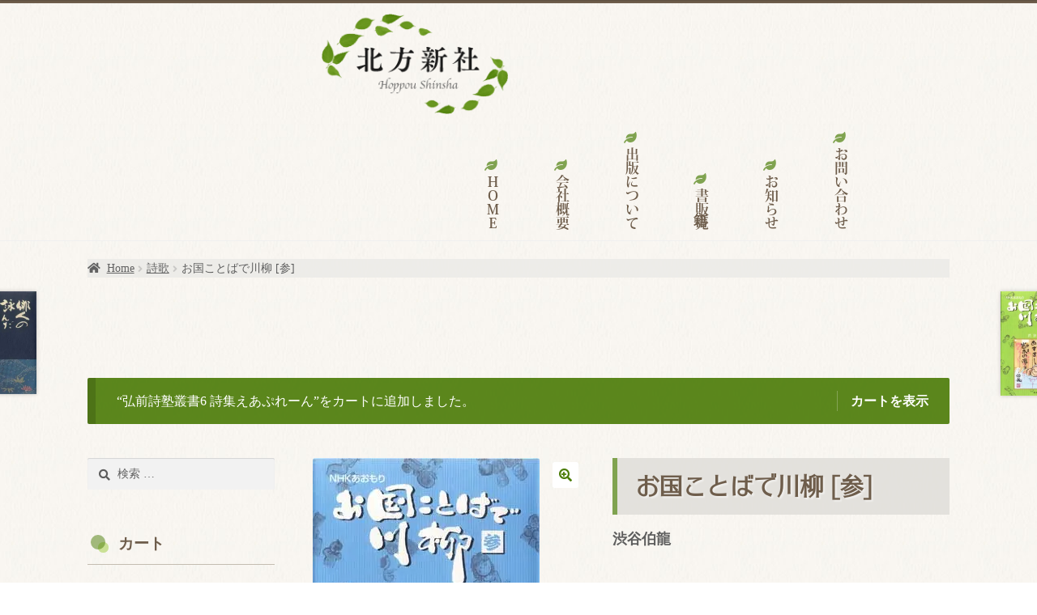

--- FILE ---
content_type: text/html; charset=UTF-8
request_url: https://onoprint.jp/hoppou/product/%E3%81%8A%E5%9B%BD%E3%81%93%E3%81%A8%E3%81%B0%E3%81%A7%E5%B7%9D%E6%9F%B3-%E5%8F%82/?add-to-cart=261
body_size: 25053
content:
<!doctype html>
<html lang="ja"
	prefix="og: https://ogp.me/ns#" >
<head>
<meta charset="UTF-8">
<meta name="viewport" content="width=device-width, initial-scale=1, maximum-scale=1.0, user-scalable=no">
<link rel="profile" href="https://gmpg.org/xfn/11">
<link rel="pingback" href="https://onoprint.jp/hoppou/xmlrpc.php">

<title>お国ことばで川柳 [参] &#8211; 北方新社</title>
<!-- Jetpack Site Verification Tags -->
<meta name="google-site-verification" content="Ccit3G8pJvAM4U81HwcFJI_w2HBMbmLjPO60O72bIq4" />
<script>window._wca = window._wca || [];</script>
<link rel='dns-prefetch' href='//s0.wp.com' />
<link rel='dns-prefetch' href='//cdnjs.cloudflare.com' />
<link rel='dns-prefetch' href='//fonts.googleapis.com' />
<link rel='dns-prefetch' href='//s.w.org' />
<link rel="alternate" type="application/rss+xml" title="北方新社 &raquo; フィード" href="https://onoprint.jp/hoppou/feed/" />
<link rel="alternate" type="application/rss+xml" title="北方新社 &raquo; コメントフィード" href="https://onoprint.jp/hoppou/comments/feed/" />
<link rel="alternate" type="application/rss+xml" title="北方新社 &raquo; お国ことばで川柳 [参] のコメントのフィード" href="https://onoprint.jp/hoppou/product/%e3%81%8a%e5%9b%bd%e3%81%93%e3%81%a8%e3%81%b0%e3%81%a7%e5%b7%9d%e6%9f%b3-%e5%8f%82/feed/" />
		<script type="text/javascript">
			window._wpemojiSettings = {"baseUrl":"https:\/\/s.w.org\/images\/core\/emoji\/11\/72x72\/","ext":".png","svgUrl":"https:\/\/s.w.org\/images\/core\/emoji\/11\/svg\/","svgExt":".svg","source":{"concatemoji":"https:\/\/onoprint.jp\/hoppou\/wp-includes\/js\/wp-emoji-release.min.js?ver=f9db0b6b15426fe6131329a41dd9a7d3"}};
			!function(e,a,t){var n,r,o,i=a.createElement("canvas"),p=i.getContext&&i.getContext("2d");function s(e,t){var a=String.fromCharCode;p.clearRect(0,0,i.width,i.height),p.fillText(a.apply(this,e),0,0);e=i.toDataURL();return p.clearRect(0,0,i.width,i.height),p.fillText(a.apply(this,t),0,0),e===i.toDataURL()}function c(e){var t=a.createElement("script");t.src=e,t.defer=t.type="text/javascript",a.getElementsByTagName("head")[0].appendChild(t)}for(o=Array("flag","emoji"),t.supports={everything:!0,everythingExceptFlag:!0},r=0;r<o.length;r++)t.supports[o[r]]=function(e){if(!p||!p.fillText)return!1;switch(p.textBaseline="top",p.font="600 32px Arial",e){case"flag":return s([55356,56826,55356,56819],[55356,56826,8203,55356,56819])?!1:!s([55356,57332,56128,56423,56128,56418,56128,56421,56128,56430,56128,56423,56128,56447],[55356,57332,8203,56128,56423,8203,56128,56418,8203,56128,56421,8203,56128,56430,8203,56128,56423,8203,56128,56447]);case"emoji":return!s([55358,56760,9792,65039],[55358,56760,8203,9792,65039])}return!1}(o[r]),t.supports.everything=t.supports.everything&&t.supports[o[r]],"flag"!==o[r]&&(t.supports.everythingExceptFlag=t.supports.everythingExceptFlag&&t.supports[o[r]]);t.supports.everythingExceptFlag=t.supports.everythingExceptFlag&&!t.supports.flag,t.DOMReady=!1,t.readyCallback=function(){t.DOMReady=!0},t.supports.everything||(n=function(){t.readyCallback()},a.addEventListener?(a.addEventListener("DOMContentLoaded",n,!1),e.addEventListener("load",n,!1)):(e.attachEvent("onload",n),a.attachEvent("onreadystatechange",function(){"complete"===a.readyState&&t.readyCallback()})),(n=t.source||{}).concatemoji?c(n.concatemoji):n.wpemoji&&n.twemoji&&(c(n.twemoji),c(n.wpemoji)))}(window,document,window._wpemojiSettings);
		</script>
		<style type="text/css">
img.wp-smiley,
img.emoji {
	display: inline !important;
	border: none !important;
	box-shadow: none !important;
	height: 1em !important;
	width: 1em !important;
	margin: 0 .07em !important;
	vertical-align: -0.1em !important;
	background: none !important;
	padding: 0 !important;
}
</style>
<link rel='stylesheet' id='wsp-main-style-css'  href='https://onoprint.jp/hoppou/wp-content/plugins/wp-smart-preloader/assets/css/wsp-front-preloader.css?ver=1.12' type='text/css' media='all' />
<link rel='stylesheet' id='wsp-style-css'  href='https://onoprint.jp/hoppou/wp-content/plugins/wp-smart-preloader/assets/css/wsp-smart-preload-style.css?ver=1.12' type='text/css' media='all' />
<link rel='stylesheet' id='biz-cal-style-css'  href='https://onoprint.jp/hoppou/wp-content/plugins/biz-calendar/biz-cal.css?ver=2.2.0' type='text/css' media='all' />
<link rel='stylesheet' id='responsive-lightbox-tosrus-css'  href='https://onoprint.jp/hoppou/wp-content/plugins/responsive-lightbox/assets/tosrus/jquery.tosrus.min.css?ver=2.2.3' type='text/css' media='all' />
<link rel='stylesheet' id='font-awesome-four-css'  href='https://onoprint.jp/hoppou/wp-content/plugins/font-awesome-4-menus/css/font-awesome.min.css?ver=4.7.0' type='text/css' media='all' />
<link rel='stylesheet' id='photoswipe-css'  href='https://onoprint.jp/hoppou/wp-content/plugins/woocommerce/assets/css/photoswipe/photoswipe.css?ver=3.3.5' type='text/css' media='all' />
<link rel='stylesheet' id='photoswipe-default-skin-css'  href='https://onoprint.jp/hoppou/wp-content/plugins/woocommerce/assets/css/photoswipe/default-skin/default-skin.css?ver=3.3.5' type='text/css' media='all' />
<link rel='stylesheet' id='wc-gateway-linepay-smart-payment-buttons-css'  href='https://onoprint.jp/hoppou/wp-content/plugins/woocommerce-for-japan/assets/css/linepay_button.css?ver=f9db0b6b15426fe6131329a41dd9a7d3' type='text/css' media='all' />
<link rel='stylesheet' id='parent-style-css'  href='https://onoprint.jp/hoppou/wp-content/themes/storefront/style.css?ver=f9db0b6b15426fe6131329a41dd9a7d3' type='text/css' media='all' />
<link rel='stylesheet' id='child-style-css'  href='https://onoprint.jp/hoppou/wp-content/themes/storefront-child-hoppou/style.css?ver=f9db0b6b15426fe6131329a41dd9a7d3' type='text/css' media='all' />
<link rel='stylesheet' id='storefront-style-css'  href='https://onoprint.jp/hoppou/wp-content/themes/storefront/style.css?ver=2.5.7' type='text/css' media='all' />
<style id='storefront-style-inline-css' type='text/css'>

			.main-navigation ul li a,
			.site-title a,
			ul.menu li a,
			.site-branding h1 a,
			button.menu-toggle,
			button.menu-toggle:hover,
			.handheld-navigation .dropdown-toggle {
				color: #6e5d4b;
			}

			button.menu-toggle,
			button.menu-toggle:hover {
				border-color: #6e5d4b;
			}

			.main-navigation ul li a:hover,
			.main-navigation ul li:hover > a,
			.site-title a:hover,
			.site-header ul.menu li.current-menu-item > a {
				color: #af9e8c;
			}

			table:not( .has-background ) th {
				background-color: #f8f8f8;
			}

			table:not( .has-background ) tbody td {
				background-color: #fdfdfd;
			}

			table:not( .has-background ) tbody tr:nth-child(2n) td,
			fieldset,
			fieldset legend {
				background-color: #fbfbfb;
			}

			.site-header,
			.secondary-navigation ul ul,
			.main-navigation ul.menu > li.menu-item-has-children:after,
			.secondary-navigation ul.menu ul,
			.storefront-handheld-footer-bar,
			.storefront-handheld-footer-bar ul li > a,
			.storefront-handheld-footer-bar ul li.search .site-search,
			button.menu-toggle,
			button.menu-toggle:hover {
				background-color: #ffffff;
			}

			p.site-description,
			.site-header,
			.storefront-handheld-footer-bar {
				color: #404040;
			}

			button.menu-toggle:after,
			button.menu-toggle:before,
			button.menu-toggle span:before {
				background-color: #6e5d4b;
			}

			h1, h2, h3, h4, h5, h6, .wc-block-grid__product-title {
				color: #333333;
			}

			.widget h1 {
				border-bottom-color: #333333;
			}

			body,
			.secondary-navigation a {
				color: #5d5d5d;
			}

			.widget-area .widget a,
			.hentry .entry-header .posted-on a,
			.hentry .entry-header .post-author a,
			.hentry .entry-header .post-comments a,
			.hentry .entry-header .byline a {
				color: #626262;
			}

			a {
				color: #4a7b05;
			}

			a:focus,
			button:focus,
			.button.alt:focus,
			input:focus,
			textarea:focus,
			input[type="button"]:focus,
			input[type="reset"]:focus,
			input[type="submit"]:focus,
			input[type="email"]:focus,
			input[type="tel"]:focus,
			input[type="url"]:focus,
			input[type="password"]:focus,
			input[type="search"]:focus {
				outline-color: #4a7b05;
			}

			button, input[type="button"], input[type="reset"], input[type="submit"], .button, .widget a.button {
				background-color: #ffffff;
				border-color: #ffffff;
				color: #4a7b05;
			}

			button:hover, input[type="button"]:hover, input[type="reset"]:hover, input[type="submit"]:hover, .button:hover, .widget a.button:hover {
				background-color: #e6e6e6;
				border-color: #e6e6e6;
				color: #4a7b05;
			}

			button.alt, input[type="button"].alt, input[type="reset"].alt, input[type="submit"].alt, .button.alt, .widget-area .widget a.button.alt {
				background-color: #9dcc39;
				border-color: #9dcc39;
				color: #ffffff;
			}

			button.alt:hover, input[type="button"].alt:hover, input[type="reset"].alt:hover, input[type="submit"].alt:hover, .button.alt:hover, .widget-area .widget a.button.alt:hover {
				background-color: #84b320;
				border-color: #84b320;
				color: #ffffff;
			}

			.pagination .page-numbers li .page-numbers.current {
				background-color: #e6e6e6;
				color: #535353;
			}

			#comments .comment-list .comment-content .comment-text {
				background-color: #f8f8f8;
			}

			.site-footer {
				background-color: #ffffff;
				color: #61656b;
			}

			.site-footer a:not(.button):not(.components-button) {
				color: #333333;
			}

			.site-footer .storefront-handheld-footer-bar a:not(.button):not(.components-button) {
				color: #6e5d4b;
			}

			.site-footer h1, .site-footer h2, .site-footer h3, .site-footer h4, .site-footer h5, .site-footer h6, .site-footer .widget .widget-title, .site-footer .widget .widgettitle {
				color: #333333;
			}

			.page-template-template-homepage.has-post-thumbnail .type-page.has-post-thumbnail .entry-title {
				color: #000000;
			}

			.page-template-template-homepage.has-post-thumbnail .type-page.has-post-thumbnail .entry-content {
				color: #000000;
			}

			@media screen and ( min-width: 768px ) {
				.secondary-navigation ul.menu a:hover {
					color: #595959;
				}

				.secondary-navigation ul.menu a {
					color: #404040;
				}

				.main-navigation ul.menu ul.sub-menu,
				.main-navigation ul.nav-menu ul.children {
					background-color: #f0f0f0;
				}

				.site-header {
					border-bottom-color: #f0f0f0;
				}
			}
</style>
<link rel='stylesheet' id='storefront-icons-css'  href='https://onoprint.jp/hoppou/wp-content/themes/storefront/assets/css/base/icons.css?ver=2.5.7' type='text/css' media='all' />
<link rel='stylesheet' id='storefront-fonts-css'  href='https://fonts.googleapis.com/css?family=Source+Sans+Pro:400,300,300italic,400italic,600,700,900&#038;subset=latin%2Clatin-ext' type='text/css' media='all' />
<link rel='stylesheet' id='storefront-jetpack-widgets-css'  href='https://onoprint.jp/hoppou/wp-content/themes/storefront/assets/css/jetpack/widgets.css?ver=2.5.7' type='text/css' media='all' />
<link rel='stylesheet' id='jetpack-widget-social-icons-styles-css'  href='https://onoprint.jp/hoppou/wp-content/plugins/jetpack/modules/widgets/social-icons/social-icons.css?ver=20170506' type='text/css' media='all' />
<link rel='stylesheet' id='storefront-woocommerce-style-css'  href='https://onoprint.jp/hoppou/wp-content/themes/storefront/assets/css/woocommerce/woocommerce.css?ver=2.5.7' type='text/css' media='all' />
<style id='storefront-woocommerce-style-inline-css' type='text/css'>

			a.cart-contents,
			.site-header-cart .widget_shopping_cart a {
				color: #6e5d4b;
			}

			a.cart-contents:hover,
			.site-header-cart .widget_shopping_cart a:hover,
			.site-header-cart:hover > li > a {
				color: #af9e8c;
			}

			table.cart td.product-remove,
			table.cart td.actions {
				border-top-color: #ffffff;
			}

			.storefront-handheld-footer-bar ul li.cart .count {
				background-color: #6e5d4b;
				color: #ffffff;
				border-color: #ffffff;
			}

			.woocommerce-tabs ul.tabs li.active a,
			ul.products li.product .price,
			.onsale,
			.wc-block-grid__product-onsale,
			.widget_search form:before,
			.widget_product_search form:before {
				color: #5d5d5d;
			}

			.woocommerce-breadcrumb a,
			a.woocommerce-review-link,
			.product_meta a {
				color: #626262;
			}

			.wc-block-grid__product-onsale,
			.onsale {
				border-color: #5d5d5d;
			}

			.star-rating span:before,
			.quantity .plus, .quantity .minus,
			p.stars a:hover:after,
			p.stars a:after,
			.star-rating span:before,
			#payment .payment_methods li input[type=radio]:first-child:checked+label:before {
				color: #4a7b05;
			}

			.widget_price_filter .ui-slider .ui-slider-range,
			.widget_price_filter .ui-slider .ui-slider-handle {
				background-color: #4a7b05;
			}

			.order_details {
				background-color: #f8f8f8;
			}

			.order_details > li {
				border-bottom: 1px dotted #e3e3e3;
			}

			.order_details:before,
			.order_details:after {
				background: -webkit-linear-gradient(transparent 0,transparent 0),-webkit-linear-gradient(135deg,#f8f8f8 33.33%,transparent 33.33%),-webkit-linear-gradient(45deg,#f8f8f8 33.33%,transparent 33.33%)
			}

			#order_review {
				background-color: #ffffff;
			}

			#payment .payment_methods > li .payment_box,
			#payment .place-order {
				background-color: #fafafa;
			}

			#payment .payment_methods > li:not(.woocommerce-notice) {
				background-color: #f5f5f5;
			}

			#payment .payment_methods > li:not(.woocommerce-notice):hover {
				background-color: #f0f0f0;
			}

			.woocommerce-pagination .page-numbers li .page-numbers.current {
				background-color: #e6e6e6;
				color: #535353;
			}

			.wc-block-grid__product-onsale,
			.onsale,
			.woocommerce-pagination .page-numbers li .page-numbers:not(.current) {
				color: #5d5d5d;
			}

			p.stars a:before,
			p.stars a:hover~a:before,
			p.stars.selected a.active~a:before {
				color: #5d5d5d;
			}

			p.stars.selected a.active:before,
			p.stars:hover a:before,
			p.stars.selected a:not(.active):before,
			p.stars.selected a.active:before {
				color: #4a7b05;
			}

			.single-product div.product .woocommerce-product-gallery .woocommerce-product-gallery__trigger {
				background-color: #ffffff;
				color: #4a7b05;
			}

			.single-product div.product .woocommerce-product-gallery .woocommerce-product-gallery__trigger:hover {
				background-color: #e6e6e6;
				border-color: #e6e6e6;
				color: #4a7b05;
			}

			.button.added_to_cart:focus,
			.button.wc-forward:focus {
				outline-color: #4a7b05;
			}

			.added_to_cart,
			.site-header-cart .widget_shopping_cart a.button,
			.wc-block-grid__products .wc-block-grid__product .wp-block-button__link {
				background-color: #ffffff;
				border-color: #ffffff;
				color: #4a7b05;
			}

			.added_to_cart:hover,
			.site-header-cart .widget_shopping_cart a.button:hover,
			.wc-block-grid__products .wc-block-grid__product .wp-block-button__link:hover {
				background-color: #e6e6e6;
				border-color: #e6e6e6;
				color: #4a7b05;
			}

			.added_to_cart.alt, .added_to_cart, .widget a.button.checkout {
				background-color: #9dcc39;
				border-color: #9dcc39;
				color: #ffffff;
			}

			.added_to_cart.alt:hover, .added_to_cart:hover, .widget a.button.checkout:hover {
				background-color: #84b320;
				border-color: #84b320;
				color: #ffffff;
			}

			.button.loading {
				color: #ffffff;
			}

			.button.loading:hover {
				background-color: #ffffff;
			}

			.button.loading:after {
				color: #4a7b05;
			}

			@media screen and ( min-width: 768px ) {
				.site-header-cart .widget_shopping_cart,
				.site-header .product_list_widget li .quantity {
					color: #404040;
				}

				.site-header-cart .widget_shopping_cart .buttons,
				.site-header-cart .widget_shopping_cart .total {
					background-color: #f5f5f5;
				}

				.site-header-cart .widget_shopping_cart {
					background-color: #f0f0f0;
				}
			}
				.storefront-product-pagination a {
					color: #5d5d5d;
					background-color: #ffffff;
				}
				.storefront-sticky-add-to-cart {
					color: #5d5d5d;
					background-color: #ffffff;
				}

				.storefront-sticky-add-to-cart a:not(.button) {
					color: #6e5d4b;
				}
</style>
<link rel='stylesheet' id='storefront-child-style-css'  href='https://onoprint.jp/hoppou/wp-content/themes/storefront-child-hoppou/style.css?ver=f9db0b6b15426fe6131329a41dd9a7d3' type='text/css' media='all' />
<link rel='stylesheet' id='social-logos-css'  href='https://onoprint.jp/hoppou/wp-content/plugins/jetpack/_inc/social-logos/social-logos.min.css?ver=1' type='text/css' media='all' />
<link rel='stylesheet' id='jetpack_css-css'  href='https://onoprint.jp/hoppou/wp-content/plugins/jetpack/css/jetpack.css?ver=6.1' type='text/css' media='all' />
<script>if (document.location.protocol != "https:") {document.location = document.URL.replace(/^http:/i, "https:");}</script><script type='text/javascript' src='https://onoprint.jp/hoppou/wp-includes/js/jquery/jquery.js?ver=1.12.4'></script>
<script type='text/javascript' src='https://onoprint.jp/hoppou/wp-includes/js/jquery/jquery-migrate.min.js?ver=1.4.1'></script>
<script type='text/javascript'>
/* <![CDATA[ */
var related_posts_js_options = {"post_heading":"h4"};
/* ]]> */
</script>
<script type='text/javascript' src='https://onoprint.jp/hoppou/wp-content/plugins/jetpack/_inc/build/related-posts/related-posts.min.js?ver=20150408'></script>
<script type='text/javascript'>
/* <![CDATA[ */
var wsp_obj = {"loader":"Loader 1","custom_animation":"","custom_css":"","delay":"","fadeout":""};
/* ]]> */
</script>
<script type='text/javascript' src='https://onoprint.jp/hoppou/wp-content/plugins/wp-smart-preloader/assets/js/wsp-main-script.js?ver=1.12'></script>
<script type='text/javascript'>
/* <![CDATA[ */
var bizcalOptions = {"holiday_title":"\u4f11\u696d\u65e5","sun":"on","temp_holidays":"2018-01-01\r\n2018-01-02\r\n2018-01-03\r\n2018-01-04\r\n2018-01-08\r\n2018-01-13\r\n2018-01-20\r\n2018-02-03\r\n2018-02-12\r\n2018-03-21\r\n2018-04-14\r\n2018-04-21\r\n2018-04-30\r\n2018-05-03\r\n2018-05-04\r\n2018-05-05\r\n2018-05-12\r\n2018-05-19\r\n2018-06-09\r\n2018-06-16\r\n2018-06-23\r\n2018-06-30\r\n2018-07-07\r\n2018-07-14\r\n2018-07-16\r\n2018-07-21\r\n2018-07-28\r\n2018-08-04\r\n2018-08-11\r\n2018-08-13\r\n2018-08-14\r\n2018-08-15\r\n2018-08-25\r\n2018-09-08\r\n2018-09-15\r\n2018-09-17\r\n2018-09-22\r\n2018-09-24\r\n2018-09-29\r\n2018-10-06\r\n2018-10-08\r\n2018-10-13\r\n2018-10-20\r\n2018-10-27\r\n2018-11-03\r\n2018-11-10\r\n2018-11-17\r\n2018-11-23\r\n2018-11-24\r\n2018-12-01\r\n2018-12-08\r\n2018-12-15\r\n2018-12-24\r\n2018-12-31\r\n2019-01-01\r\n2019-01-02\r\n2019-01-03\r\n2019-01-12\r\n2019-01-14\r\n2019-01-19\r\n2019-02-02\r\n2019-02-11\r\n2019-03-09\r\n2019-03-21\r\n2019-04-13\r\n2019-04-20\r\n2019-04-29\r\n2019-05-03\r\n2019-05-04\r\n2019-05-06\r\n2019-05-11\r\n2019-05-18\r\n2019-06-08\r\n2019-06-15\r\n2019-06-22\r\n2019-06-29\r\n2019-07-06\r\n2019-07-13\r\n2019-07-15\r\n2019-07-20\r\n2019-07-27\r\n2019-08-03\r\n2019-08-12\r\n2019-08-13\r\n2019-08-14\r\n2019-08-15\r\n2019-08-24\r\n2019-08-31\r\n2019-09-07\r\n2019-09-16\r\n2019-09-21\r\n2019-09-23\r\n2019-09-28\r\n2019-10-05\r\n2019-10-12\r\n2019-10-14\r\n2019-10-19\r\n2019-10-22\r\n2019-10-26\r\n2019-11-04\r\n2019-11-09\r\n2019-11-16\r\n2019-11-23\r\n2019-11-30\r\n2019-12-07\r\n2019-12-14\r\n2019-12-30\r\n2019-12-31\r\n2020-01-01\r\n2020-01-02\r\n2020-01-03\r\n2020-01-04\r\n2020-01-05\r\n2020-01-11\r\n2020-01-12\r\n2020-01-13\r\n2020-01-18\r\n2020-01-19\r\n2020-01-26\r\n2020-02-01\r\n2020-02-02\r\n2020-02-09\r\n2020-02-11\r\n2020-02-16\r\n2020-02-23\r\n2020-02-24\r\n2020-03-01\r\n2020-03-08\r\n2020-03-15\r\n2020-03-20\r\n2020-03-22\r\n2020-03-29\r\n2020-04-05\r\n2020-04-11\r\n2020-04-12\r\n2020-04-18\r\n2020-04-19\r\n2020-04-25\r\n2020-04-26\r\n2020-04-29\r\n2020-05-03\r\n2020-05-04\r\n2020-05-05\r\n2020-05-06\r\n2020-05-10\r\n2020-05-16\r\n2020-05-17\r\n2020-05-23\r\n2020-05-24\r\n2020-05-31\r\n2020-06-07\r\n2020-06-13\r\n2020-06-14\r\n2020-06-20\r\n2020-06-21\r\n2020-06-27\r\n2020-06-28\r\n2020-07-04\r\n2020-07-05\r\n2020-07-11\r\n2020-07-12\r\n2020-07-18\r\n2020-07-19\r\n2020-07-23\r\n2020-07-24\r\n2020-07-25\r\n2020-07-26\r\n2020-08-01\r\n2020-08-02\r\n2020-08-09\r\n2020-08-10\r\n2020-08-11\r\n2020-08-12\r\n2020-08-13\r\n2020-08-16\r\n2020-08-22\r\n2020-08-23\r\n2020-08-30\r\n2020-09-05\r\n2020-09-06\r\n2020-09-12\r\n2020-09-13\r\n2020-09-19\r\n2020-09-20\r\n2020-09-21\r\n2020-09-22\r\n2020-09-27\r\n2020-10-03\r\n2020-10-04\r\n2020-10-10\r\n2020-10-11\r\n2020-10-17\r\n2020-10-18\r\n2020-10-24\r\n2020-10-25\r\n2020-10-31\r\n2020-11-01\r\n2020-11-03\r\n2020-11-08\r\n2020-11-14\r\n2020-11-15\r\n2020-11-21\r\n2020-11-22\r\n2020-11-23\r\n2020-11-29\r\n2020-12-05\r\n2020-12-06\r\n2020-12-12\r\n2020-12-13\r\n2020-12-20\r\n2020-12-27\r\n2020-12-30\r\n2020-12-31\r\n2021-01-01\r\n2021-01-02\r\n2021-01-03\r\n2021-01-04\r\n2021-01-09\r\n2021-01-10\r\n2021-01-11\r\n2021-01-16\r\n2021-01-17\r\n2021-01-23\r\n2021-01-24\r\n2021-01-30\r\n2021-01-31\r\n2021-02-07\r\n2021-02-11\r\n2021-02-14\r\n2021-02-21\r\n2021-02-23\r\n2021-02-28\r\n2021-03-07\r\n2021-03-14\r\n2021-03-20\r\n2021-03-21\r\n2021-03-28\r\n2021-04-04\r\n2021-04-10\r\n2021-04-11\r\n2021-04-17\r\n2021-04-18\r\n2021-04-24\r\n2021-04-25\r\n2021-04-29\r\n2021-05-01\r\n2021-05-02\r\n2021-05-03\r\n2021-05-04\r\n2021-05-05\r\n2021-05-08\r\n2021-05-09\r\n2021-05-15\r\n2021-05-16\r\n2021-05-22\r\n2021-05-23\r\n2021-05-30\r\n2021-06-05\r\n2021-06-06\r\n2021-06-12\r\n2021-06-13\r\n2021-06-19\r\n2021-06-20\r\n2021-06-26\r\n2021-06-27\r\n2021-07-03\r\n2021-07-04\r\n2021-07-10\r\n2021-07-11\r\n2021-07-17\r\n2021-07-18\r\n2021-07-22\r\n2021-07-23\r\n2021-07-24\r\n2021-07-25\r\n2021-07-31\r\n2021-08-01\r\n2021-08-07\r\n2021-08-08\r\n2021-08-09\r\n2021-08-12\r\n2021-08-13\r\n2021-08-14\r\n2021-08-15\r\n2021-08-21\r\n2021-08-22\r\n2021-08-28\r\n2021-08-29\r\n2021-09-04\r\n2021-09-05\r\n2021-09-11\r\n2021-09-12\r\n2021-09-18\r\n2021-09-19\r\n2021-09-20\r\n2021-09-23\r\n2021-09-25\r\n2021-09-26\r\n2021-10-02\r\n2021-10-03\r\n2021-10-09\r\n2021-10-10\r\n2021-10-16\r\n2021-10-17\r\n2021-10-23\r\n2021-10-24\r\n2021-10-30\r\n2021-10-31\r\n2021-11-03\r\n2021-11-06\r\n2021-11-07\r\n2021-11-13\r\n2021-11-14\r\n2021-11-20\r\n2021-11-21\r\n2021-11-23\r\n2021-11-27\r\n2021-11-28\r\n2021-12-04\r\n2021-12-05\r\n2021-12-11\r\n2021-12-12\r\n2021-12-19\r\n2021-12-26\r\n2021-12-30\r\n2021-12-31\r\n2022-01-01\r\n2022-01-02\r\n2022-01-03\r\n2022-01-04\r\n2022-01-08\r\n2022-01-09\r\n2022-01-10\r\n2022-01-15\r\n2022-01-16\r\n2022-01-22\r\n2022-01-23\r\n2022-01-29\r\n2022-01-30\r\n2022-02-06\r\n2022-02-11\r\n2022-02-13\r\n2022-02-20\r\n2022-02-23\r\n2022-02-27\r\n2022-03-06\r\n2022-03-13\r\n2022-03-20\r\n2022-03-21\r\n2022-03-27\r\n2022-04-03\r\n2022-04-09\r\n2022-04-10\r\n2022-04-16\r\n2022-04-17\r\n2022-04-23\r\n2022-04-24\r\n2022-04-29\r\n2022-04-30\r\n2022-05-01\r\n2022-05-03\r\n2022-05-04\r\n2022-05-05\r\n2022-05-08\r\n2022-05-14\r\n2022-05-15\r\n2022-05-21\r\n2022-05-22\r\n2022-05-29\r\n2022-06-04\r\n2022-06-05\r\n2022-06-11\r\n2022-06-12\r\n2022-06-18\r\n2022-06-19\r\n2022-06-25\r\n2022-06-26\r\n2022-07-02\r\n2022-07-03\r\n2022-07-09\r\n2022-07-10\r\n2022-07-16\r\n2022-07-17\r\n2022-07-18\r\n2022-07-23\r\n2022-07-24\r\n2022-07-30\r\n2022-07-31\r\n2022-08-06\r\n2022-08-07\r\n2022-08-11\r\n2022-08-12\r\n2022-08-13\r\n2022-08-14\r\n2022-08-15\r\n2022-08-20\r\n2022-08-21\r\n2022-08-27\r\n2022-08-28\r\n2022-09-03\r\n2022-09-04\r\n2022-09-10\r\n2022-09-11\r\n2022-09-17\r\n2022-09-18\r\n2022-09-19\r\n2022-09-23\r\n2022-09-24\r\n2022-09-25\r\n2022-10-01\r\n2022-10-02\r\n2022-10-08\r\n2022-10-09\r\n2022-10-10\r\n2022-10-15\r\n2022-10-16\r\n2022-10-22\r\n2022-10-23\r\n2022-10-29\r\n2022-10-30\r\n2022-11-03\r\n2022-11-06\r\n2022-11-12\r\n2022-11-13\r\n2022-11-19\r\n2022-11-20\r\n2022-11-23\r\n2022-11-26\r\n2022-11-27\r\n2022-12-03\r\n2022-12-04\r\n2022-12-10\r\n2022-12-11\r\n2022-12-17\r\n2022-12-18\r\n2022-12-25\r\n2022-12-30\r\n2022-12-31\r\n2023-01-01\r\n2023-01-02\r\n2023-01-03\r\n2023-01-04\r\n2023-01-07\r\n2023-01-08\r\n2023-01-09\r\n2023-01-14\r\n2023-01-15\r\n2023-01-21\r\n2023-01-22\r\n2023-01-28\r\n2023-01-29\r\n2023-02-05\r\n2023-02-11\r\n2023-02-12\r\n2023-02-19\r\n2023-02-23\r\n2023-02-26\r\n2023-03-05\r\n2023-03-12\r\n2023-03-19\r\n2023-03-21\r\n2023-03-26\r\n2023-04-02\r\n2023-04-08\r\n2023-04-09\r\n2023-04-15\r\n2023-04-16\r\n2023-04-22\r\n2023-04-23\r\n2023-04-29\r\n2023-04-30\r\n2023-05-03\r\n2023-05-04\r\n2023-05-05\r\n2023-05-06\r\n2023-05-07\r\n2023-05-13\r\n2023-05-14\r\n2023-05-20\r\n2023-05-21\r\n2023-05-28\r\n2023-06-03\r\n2023-06-04\r\n2023-06-10\r\n2023-06-11\r\n2023-06-17\r\n2023-06-18\r\n2023-06-24\r\n2023-06-25\r\n2023-07-01\r\n2023-07-02\r\n2023-07-08\r\n2023-07-09\r\n2023-07-15\r\n2023-07-16\r\n2023-07-17\r\n2023-07-22\r\n2023-07-23\r\n2023-07-29\r\n2023-07-30\r\n2023-08-05\r\n2023-08-06\r\n2023-08-11\r\n2023-08-12\r\n2023-08-13\r\n2023-08-14\r\n2023-08-15\r\n2023-08-19\r\n2023-08-20\r\n2023-08-26\r\n2023-08-27\r\n2023-09-02\r\n2023-09-03\r\n2023-09-09\r\n2023-09-10\r\n2023-09-16\r\n2023-09-17\r\n2023-09-18\r\n2023-09-23\r\n2023-09-24\r\n2023-09-30\r\n2023-10-01\r\n2023-10-07\r\n2023-10-08\r\n2023-10-09\r\n2023-10-14\r\n2023-10-15\r\n2023-10-21\r\n2023-10-22\r\n2023-10-28\r\n2023-10-29\r\n2023-11-03\r\n2023-11-05\r\n2023-11-11\r\n2023-11-12\r\n2023-11-18\r\n2023-11-19\r\n2023-11-23\r\n2023-11-25\r\n2023-11-26\r\n2023-12-02\r\n2023-12-03\r\n2023-12-09\r\n2023-12-10\r\n2023-12-16\r\n2023-12-17\r\n2023-12-24\r\n2023-12-30\r\n2023-12-31\r\n2024-01-01\r\n2024-01-02\r\n2024-01-03\r\n2024-01-04\r\n2024-01-08\r\n2024-01-13\r\n2024-01-20\r\n2024-01-27\r\n2024-02-12\r\n2024-02-23\r\n2024-03-20\r\n2024-04-13\r\n2024-04-20\r\n2024-04-27\r\n2024-04-29\r\n2024-05-03\r\n2024-05-04\r\n2024-05-06\r\n2024-05-11\r\n2024-05-18\r\n2024-05-25\r\n2024-06-01\r\n2024-06-08\r\n2024-06-15\r\n2024-06-22\r\n2024-06-29\r\n2024-07-06\r\n2024-07-13\r\n2024-07-15\r\n2024-07-20\r\n2024-07-27\r\n2024-08-03\r\n2024-08-10\r\n2024-08-12\r\n2024-08-13\r\n2024-08-14\r\n2024-08-24\r\n2024-08-31\r\n2024-09-07\r\n2024-09-14\r\n2024-09-16\r\n2024-09-21\r\n2024-09-23\r\n2024-09-28\r\n2024-10-05\r\n2024-10-12\r\n2024-10-14\r\n2024-10-19\r\n2024-10-26\r\n2024-11-04\r\n2024-11-09\r\n2024-11-16\r\n2024-11-23\r\n2024-11-30\r\n2024-12-07\r\n2024-12-14\r\n2024-12-21\r\n2024-12-30\r\n2024-12-31\r\n2025-01-01\r\n2025-01-02\r\n2025-01-03\r\n2025-01-11\r\n2025-01-13\r\n2025-01-18\r\n2025-01-25\r\n2025-02-11\r\n2025-02-24\r\n2025-03-20\r\n2025-04-05\r\n2025-04-12\r\n2025-04-19\r\n2025-04-26\r\n2025-04-29\r\n2025-05-03\r\n2025-05-05\r\n2025-05-06\r\n2025-05-10\r\n2025-05-17\r\n2025-05-24\r\n2025-06-07\r\n2025-06-14\r\n2025-06-21\r\n2025-06-28\r\n2025-07-05\r\n2025-07-12\r\n2025-07-19\r\n2025-07-21\r\n2025-07-26\r\n2025-08-02\r\n2025-08-09\r\n2025-08-11\r\n2025-08-12\r\n2025-08-13\r\n2025-08-16\r\n2025-08-23\r\n2025-08-30\r\n2025-09-06\r\n2025-09-13\r\n2025-09-15\r\n2025-09-20\r\n2025-09-23\r\n2025-09-27\r\n2025-10-04\r\n2025-10-11\r\n2025-10-13\r\n2025-10-18\r\n2025-10-25\r\n2025-11-01\r\n2025-11-03\r\n2025-11-08\r\n2025-11-15\r\n2025-11-22\r\n2025-11-24\r\n2025-11-29\r\n2025-12-06\r\n2025-12-13\r\n2025-12-20\r\n2025-12-27\r\n2025-12-30\r\n2025-12-31\r\n2026-01-01\r\n2026-01-02\r\n2026-01-03\r\n2026-01-10\r\n2026-01-12\r\n2026-01-17\r\n2026-01-24\r\n2026-01-31\r\n2026-02-11\r\n2026-02-23\r\n2026-03-20\r\n2026-04-04\r\n2026-04-11\r\n2026-04-18\r\n2026-04-25\r\n2026-04-29\r\n2026-05-02\r\n2026-05-04\r\n2026-05-05\r\n2026-05-06\r\n2026-05-09\r\n2026-05-16\r\n2026-05-23\r\n2026-06-13\r\n2026-06-20\r\n2026-06-27\r\n2026-07-04\r\n2026-07-11\r\n2026-07-18\r\n2026-07-20\r\n2026-07-25\r\n2026-08-01\r\n2026-08-08\r\n2026-08-11\r\n2026-08-12\r\n2026-08-13\r\n2026-08-14\r\n2026-08-15\r\n2026-08-22\r\n2026-08-29\r\n2026-09-05\r\n2026-09-12\r\n2026-09-19\r\n2026-09-21\r\n2026-09-22\r\n2026-09-23\r\n2026-09-26\r\n2026-10-03\r\n2026-10-10\r\n2026-10-12\r\n2026-10-17\r\n2026-10-24\r\n2026-11-03\r\n2026-11-14\r\n2026-11-21\r\n2026-11-23\r\n2026-11-28\r\n2026-12-05\r\n2026-12-12\r\n2026-12-19\r\n2026-12-26\r\n2026-12-30\r\n2026-12-31","temp_weekdays":"","eventday_title":"","eventday_url":"","eventdays":"","month_limit":"\u5236\u9650\u306a\u3057","nextmonthlimit":"12","prevmonthlimit":"12","plugindir":"https:\/\/onoprint.jp\/hoppou\/wp-content\/plugins\/biz-calendar\/","national_holiday":""};
/* ]]> */
</script>
<script type='text/javascript' src='https://onoprint.jp/hoppou/wp-content/plugins/biz-calendar/calendar.js?ver=2.2.0'></script>
<script type='text/javascript' src='https://onoprint.jp/hoppou/wp-content/plugins/responsive-lightbox/assets/tosrus/jquery.tosrus.min.js?ver=2.2.3'></script>
<script type='text/javascript' src='https://onoprint.jp/hoppou/wp-content/plugins/responsive-lightbox/assets/infinitescroll/infinite-scroll.pkgd.min.js?ver=f9db0b6b15426fe6131329a41dd9a7d3'></script>
<script type='text/javascript'>
/* <![CDATA[ */
var rlArgs = {"script":"tosrus","selector":"lightbox","customEvents":"","activeGalleries":"1","effect":"slide","infinite":"1","keys":"0","autoplay":"0","pauseOnHover":"0","timeout":"4000","pagination":"1","paginationType":"thumbnails","closeOnClick":"1","woocommerce_gallery":"0","ajaxurl":"https:\/\/onoprint.jp\/hoppou\/wp-admin\/admin-ajax.php","nonce":"068a20c2f1"};
/* ]]> */
</script>
<script type='text/javascript' src='https://onoprint.jp/hoppou/wp-content/plugins/responsive-lightbox/js/front.js?ver=2.2.3'></script>
<script type='text/javascript' src='https://onoprint.jp/hoppou/wp-content/themes/storefront-child-hoppou/js/tel-href.js?ver=f9db0b6b15426fe6131329a41dd9a7d3'></script>
<script type='text/javascript' src='https://onoprint.jp/hoppou/wp-content/themes/storefront-child-hoppou/js/scroll-to-top.js?ver=f9db0b6b15426fe6131329a41dd9a7d3'></script>
<script type='text/javascript' src='//cdnjs.cloudflare.com/ajax/libs/jquery-easing/1.4.1/jquery.easing.min.js?ver=f9db0b6b15426fe6131329a41dd9a7d3'></script>
<link rel='https://api.w.org/' href='https://onoprint.jp/hoppou/wp-json/' />
<link rel="EditURI" type="application/rsd+xml" title="RSD" href="https://onoprint.jp/hoppou/xmlrpc.php?rsd" />
<link rel="wlwmanifest" type="application/wlwmanifest+xml" href="https://onoprint.jp/hoppou/wp-includes/wlwmanifest.xml" /> 

<link rel="alternate" type="application/json+oembed" href="https://onoprint.jp/hoppou/wp-json/oembed/1.0/embed?url=https%3A%2F%2Fonoprint.jp%2Fhoppou%2Fproduct%2F%25e3%2581%258a%25e5%259b%25bd%25e3%2581%2593%25e3%2581%25a8%25e3%2581%25b0%25e3%2581%25a7%25e5%25b7%259d%25e6%259f%25b3-%25e5%258f%2582%2F" />
<link rel="alternate" type="text/xml+oembed" href="https://onoprint.jp/hoppou/wp-json/oembed/1.0/embed?url=https%3A%2F%2Fonoprint.jp%2Fhoppou%2Fproduct%2F%25e3%2581%258a%25e5%259b%25bd%25e3%2581%2593%25e3%2581%25a8%25e3%2581%25b0%25e3%2581%25a7%25e5%25b7%259d%25e6%259f%25b3-%25e5%258f%2582%2F&#038;format=xml" />
<script type="text/javascript">
	window._se_plugin_version = '8.1.9';
</script>

<style type="text/css">
        .hm-swe-resize-message {
        height: 50%;
        width: 50%;
        margin: auto;
        position: absolute;
        top: 0; left: 0; bottom: 0; right: 0;
        z-index: 99999;

        color: white;
    }

    .hm-swe-modal-background {
        position: fixed;
        top: 0; left: 0; 	bottom: 0; right: 0;
        background: none repeat scroll 0% 0% rgba(0, 0, 0, 0.85);
        z-index: 99998;
        display: none;
    }
</style>
    
<link rel='dns-prefetch' href='//v0.wordpress.com'/>
<link rel='dns-prefetch' href='//jetpack.wordpress.com'/>
<link rel='dns-prefetch' href='//s0.wp.com'/>
<link rel='dns-prefetch' href='//s1.wp.com'/>
<link rel='dns-prefetch' href='//s2.wp.com'/>
<link rel='dns-prefetch' href='//public-api.wordpress.com'/>
<link rel='dns-prefetch' href='//0.gravatar.com'/>
<link rel='dns-prefetch' href='//1.gravatar.com'/>
<link rel='dns-prefetch' href='//2.gravatar.com'/>
<link rel='dns-prefetch' href='//i0.wp.com'/>
<link rel='dns-prefetch' href='//i1.wp.com'/>
<link rel='dns-prefetch' href='//i2.wp.com'/>
<style type='text/css'>img#wpstats{display:none}</style>	<noscript><style>.woocommerce-product-gallery{ opacity: 1 !important; }</style></noscript>
	<style type="text/css" id="custom-background-css">
body.custom-background { background-image: url("https://onoprint.jp/hoppou/wp-content/uploads/sites/2/2017/07/background.jpg"); background-position: center center; background-size: auto; background-repeat: repeat; background-attachment: scroll; }
</style>
<link rel="icon" href="https://i0.wp.com/onoprint.jp/hoppou/wp-content/uploads/sites/2/2018/03/cropped-icon.png?fit=32%2C32&#038;ssl=1" sizes="32x32" />
<link rel="icon" href="https://i0.wp.com/onoprint.jp/hoppou/wp-content/uploads/sites/2/2018/03/cropped-icon.png?fit=192%2C192&#038;ssl=1" sizes="192x192" />
<link rel="apple-touch-icon-precomposed" href="https://i0.wp.com/onoprint.jp/hoppou/wp-content/uploads/sites/2/2018/03/cropped-icon.png?fit=180%2C180&#038;ssl=1" />
<meta name="msapplication-TileImage" content="https://i0.wp.com/onoprint.jp/hoppou/wp-content/uploads/sites/2/2018/03/cropped-icon.png?fit=270%2C270&#038;ssl=1" />
<script async src='https://stats.wp.com/s-202604.js'></script>
<!-- WooCommerce Google Analytics Integration -->
		<script type='text/javascript'>
			var gaProperty = 'UA-882017-1';
			var disableStr = 'ga-disable-' + gaProperty;
			if ( document.cookie.indexOf( disableStr + '=true' ) > -1 ) {
				window[disableStr] = true;
			}
			function gaOptout() {
				document.cookie = disableStr + '=true; expires=Thu, 31 Dec 2099 23:59:59 UTC; path=/';
				window[disableStr] = true;
			}
		</script>
		<script type='text/javascript'>(function(i,s,o,g,r,a,m){i['GoogleAnalyticsObject']=r;i[r]=i[r]||function(){
		(i[r].q=i[r].q||[]).push(arguments)},i[r].l=1*new Date();a=s.createElement(o),
		m=s.getElementsByTagName(o)[0];a.async=1;a.src=g;m.parentNode.insertBefore(a,m)
		})(window,document,'script', '//www.google-analytics.com/analytics.js','ga');ga( 'create', 'UA-882017-1', 'auto' );ga( 'require', 'displayfeatures' );ga( 'require', 'linkid' );ga( 'set', 'anonymizeIp', true );
		ga( 'set', 'dimension1', 'no' );
ga( 'require', 'ecommerce', 'ecommerce.js');</script>
		<!-- /WooCommerce Google Analytics Integration --><script src="https://use.typekit.net/gan0dqd.js"></script>
<script>try{Typekit.load({ async: true });}catch(e){}</script>
</head>

<body data-rsssl=1 class="product-template-default single single-product postid-419 custom-background wp-custom-logo woocommerce woocommerce-page wp-smart-body group-blog storefront-align-wide left-sidebar woocommerce-active">


<div id="page" class="hfeed site">
	
	<header id="masthead" class="site-header" role="banner" style="">
		<div class="col-full">

			<div class="col-full">		<a class="skip-link screen-reader-text" href="#site-navigation">ナビゲーションへスキップ</a>
		<a class="skip-link screen-reader-text" href="#content">コンテンツへスキップ</a>
				<div class="site-branding">
			<a href="https://onoprint.jp/hoppou/" class="custom-logo-link" rel="home" itemprop="url"><img width="240" height="130" src="https://onoprint.jp/hoppou/wp-content/plugins/jetpack/modules/lazy-images/images/1x1.trans.gif" class="custom-logo" alt="北方新社" itemprop="logo" data-lazy-src="https://i2.wp.com/onoprint.jp/hoppou/wp-content/uploads/sites/2/2017/07/logo.png?fit=240%2C130&amp;ssl=1" data-lazy-srcset="https://i2.wp.com/onoprint.jp/hoppou/wp-content/uploads/sites/2/2017/07/logo.png?w=240&amp;ssl=1 240w, https://i2.wp.com/onoprint.jp/hoppou/wp-content/uploads/sites/2/2017/07/logo.png?resize=180%2C98&amp;ssl=1 180w, https://i2.wp.com/onoprint.jp/hoppou/wp-content/uploads/sites/2/2017/07/logo.png?resize=150%2C81&amp;ssl=1 150w" data-lazy-sizes="(max-width: 240px) 100vw, 240px" /></a>		</div>
					<div class="site-search">
				<div class="widget woocommerce widget_product_search"><form role="search" method="get" class="woocommerce-product-search" action="https://onoprint.jp/hoppou/">
	<label class="screen-reader-text" for="woocommerce-product-search-field-0">検索結果:</label>
	<input type="search" id="woocommerce-product-search-field-0" class="search-field" placeholder="商品検索 &hellip;" value="" name="s" />
	<button type="submit" value="検索">検索</button>
	<input type="hidden" name="post_type" value="product" />
</form>
</div>			</div>
			</div><div class="storefront-primary-navigation"><div class="col-full">		<nav id="site-navigation" class="main-navigation" role="navigation" aria-label="メインナビゲーション">
		<button class="menu-toggle" aria-controls="site-navigation" aria-expanded="false"><span>メニュー</span></button>
			<div class="primary-navigation"><ul id="menu-%e5%8c%97%e6%96%b9%e6%96%b0%e7%a4%be%e3%82%b0%e3%83%ad%e3%83%bc%e3%83%90%e3%83%ab%e3%83%a1%e3%83%8b%e3%83%a5%e3%83%bc" class="menu"><li id="menu-item-176" class="menu-item menu-item-type-custom menu-item-object-custom menu-item-home menu-item-176"><a href="https://onoprint.jp/hoppou"><i class="fa fa-leaf"></i><span class="fontawesome-text"> ＨＯＭＥ</span></a></li>
<li id="menu-item-180" class="menu-item menu-item-type-post_type menu-item-object-page menu-item-has-children menu-item-180"><a href="https://onoprint.jp/hoppou/about/"><i class="fa fa-leaf"></i><span class="fontawesome-text"> 会社概要</span></a>
<ul class="sub-menu">
	<li id="menu-item-189" class="menu-item menu-item-type-post_type menu-item-object-page menu-item-189"><a href="https://onoprint.jp/hoppou/about/">概要</a></li>
	<li id="menu-item-195" class="menu-item menu-item-type-custom menu-item-object-custom menu-item-195"><a href="https://onoprint.jp/hoppou/about/#order">ご注文について</a></li>
	<li id="menu-item-429" class="menu-item menu-item-type-post_type menu-item-object-page menu-item-429"><a href="https://onoprint.jp/hoppou/about/privacy/">個人情報保護方針</a></li>
</ul>
</li>
<li id="menu-item-179" class="menu-item menu-item-type-post_type menu-item-object-page menu-item-has-children menu-item-179"><a href="https://onoprint.jp/hoppou/publ/"><i class="fa fa-leaf"></i><span class="fontawesome-text"> 出版について</span></a>
<ul class="sub-menu">
	<li id="menu-item-193" class="menu-item menu-item-type-post_type menu-item-object-page menu-item-193"><a href="https://onoprint.jp/hoppou/publ/">出版をお考えの方へ</a></li>
	<li id="menu-item-597" class="menu-item menu-item-type-post_type menu-item-object-page menu-item-597"><a href="https://onoprint.jp/hoppou/publ/feedback/">お客様の声―田澤 正様</a></li>
	<li id="menu-item-178" class="menu-item menu-item-type-post_type menu-item-object-page menu-item-178"><a href="https://onoprint.jp/hoppou/publ/process/">本ができるまで</a></li>
	<li id="menu-item-177" class="menu-item menu-item-type-post_type menu-item-object-page menu-item-177"><a href="https://onoprint.jp/hoppou/publ/qanda/">本の出版Q&#038;A</a></li>
	<li id="menu-item-582" class="menu-item menu-item-type-post_type menu-item-object-page menu-item-582"><a href="https://onoprint.jp/hoppou/publ/hard_cover/">上製本の各部分の名称</a></li>
	<li id="menu-item-581" class="menu-item menu-item-type-post_type menu-item-object-page menu-item-581"><a href="https://onoprint.jp/hoppou/publ/proofread/">校正記号</a></li>
	<li id="menu-item-580" class="menu-item menu-item-type-post_type menu-item-object-page menu-item-580"><a href="https://onoprint.jp/hoppou/publ/page_count/">ページ数の概算</a></li>
</ul>
</li>
<li id="menu-item-187" class="menu-item menu-item-type-post_type menu-item-object-page menu-item-has-children current_page_parent menu-item-187"><a href="https://onoprint.jp/hoppou/shop/"><i class="fa fa-leaf"></i><span class="fontawesome-text"> 書籍販売</span></a>
<ul class="sub-menu">
	<li id="menu-item-191" class="menu-item menu-item-type-post_type menu-item-object-page current_page_parent menu-item-191"><a href="https://onoprint.jp/hoppou/shop/">商品一覧</a></li>
	<li id="menu-item-186" class="menu-item menu-item-type-post_type menu-item-object-page menu-item-186"><a href="https://onoprint.jp/hoppou/shop/cart/">カート</a></li>
	<li id="menu-item-185" class="menu-item menu-item-type-post_type menu-item-object-page menu-item-185"><a href="https://onoprint.jp/hoppou/shop/checkout/">お支払い</a></li>
	<li id="menu-item-184" class="menu-item menu-item-type-post_type menu-item-object-page menu-item-184"><a href="https://onoprint.jp/hoppou/shop/my-account/">マイアカウント</a></li>
	<li id="menu-item-181" class="menu-item menu-item-type-post_type menu-item-object-page menu-item-181"><a href="https://onoprint.jp/hoppou/shop/trade_law/">特定商取引法表示</a></li>
</ul>
</li>
<li id="menu-item-183" class="menu-item menu-item-type-post_type menu-item-object-page menu-item-183"><a href="https://onoprint.jp/hoppou/news/"><i class="fa fa-leaf"></i><span class="fontawesome-text"> お知らせ</span></a></li>
<li id="menu-item-182" class="menu-item menu-item-type-post_type menu-item-object-page menu-item-182"><a href="https://onoprint.jp/hoppou/mail/"><i class="fa fa-leaf"></i><span class="fontawesome-text"> お問い合わせ</span></a></li>
</ul></div><div class="menu"><ul>
<li ><a href="https://onoprint.jp/hoppou/">ホーム</a></li><li class="page_item page-item-153 page_item_has_children"><a href="https://onoprint.jp/hoppou/about/">会社概要</a>
<ul class='children'>
	<li class="page_item page-item-4 current_page_parent21"><a href="https://onoprint.jp/hoppou/about/privacy/">個人情報保護方針</a></li>
</ul>
</li>
<li class="page_item page-item-155 page_item_has_children"><a href="https://onoprint.jp/hoppou/publ/">出版をお考えの方へ</a>
<ul class='children'>
	<li class="page_item page-item-583"><a href="https://onoprint.jp/hoppou/publ/feedback/">お客様の声―田澤 正様</a></li>
	<li class="page_item page-item-565"><a href="https://onoprint.jp/hoppou/publ/page_count/">ページ数の概算</a></li>
	<li class="page_item page-item-552"><a href="https://onoprint.jp/hoppou/publ/hard_cover/">上製本の各部分の名称</a></li>
	<li class="page_item page-item-559"><a href="https://onoprint.jp/hoppou/publ/proofread/">校正記号</a></li>
	<li class="page_item page-item-157"><a href="https://onoprint.jp/hoppou/publ/process/">本ができるまで</a></li>
	<li class="page_item page-item-162"><a href="https://onoprint.jp/hoppou/publ/qanda/">本の出版Q&#038;A</a></li>
</ul>
</li>
<li class="page_item page-item-4 current_page_parent page_item_has_children"><a href="https://onoprint.jp/hoppou/shop/">書籍販売</a>
<ul class='children'>
	<li class="page_item page-item-5"><a href="https://onoprint.jp/hoppou/shop/cart/">カート</a></li>
	<li class="page_item page-item-6"><a href="https://onoprint.jp/hoppou/shop/checkout/">お支払い</a></li>
	<li class="page_item page-item-7"><a href="https://onoprint.jp/hoppou/shop/my-account/">マイアカウント</a></li>
	<li class="page_item page-item-151"><a href="https://onoprint.jp/hoppou/shop/trade_law/">特定商取引法に基づく表示</a></li>
</ul>
</li>
<li class="page_item page-item-114 "><a href="https://onoprint.jp/hoppou/news/">お知らせ</a></li>
<li class="page_item page-item-116"><a href="https://onoprint.jp/hoppou/mail/">お問い合わせ</a></li>
<li class="page_item page-item-4 current_page_parent24"><a href="https://onoprint.jp/hoppou/sitemaps/">サイトマップ</a></li>
</ul></div>
		</nav><!-- #site-navigation -->
				<ul id="site-header-cart" class="site-header-cart menu">
			<li class="">
							<a class="cart-contents" href="https://onoprint.jp/hoppou/shop/cart/" title="お買い物カゴを表示">
								<span class="woocommerce-Price-amount amount"><span class="woocommerce-Price-currencySymbol">&yen;</span>1,100</span> <small class="tax_label">(税込)</small> <span class="count">1個の商品</span>
			</a>
					</li>
			<li>
				<div class="widget woocommerce widget_shopping_cart"><div class="widget_shopping_cart_content"></div></div>			</li>
		</ul>
			</div></div>
		</div>
	</header><!-- #masthead -->

	<div class="storefront-breadcrumb"><div class="col-full"><nav class="woocommerce-breadcrumb"><a href="https://onoprint.jp/hoppou">Home</a><span class="breadcrumb-separator"> / </span><a href="https://onoprint.jp/hoppou/product-category/poetry/">詩歌</a><span class="breadcrumb-separator"> / </span>お国ことばで川柳 [参]</nav></div></div>
	<div id="content" class="site-content" tabindex="-1">
		<div class="col-full">

		<div class="woocommerce">
	<div class="woocommerce-message" role="alert"><a href="https://onoprint.jp/hoppou/shop/cart/" class="button wc-forward">カートを表示</a> &ldquo;弘前詩塾叢書6 詩集えあぷれーん&rdquo;をカートに追加しました。</div>
</div>
			<div id="primary" class="content-area">
			<main id="main" class="site-main" role="main">
		
		
			<div id="product-419" class="post-419 product type-product status-publish has-post-thumbnail product_cat-poetry product_shipping_class-smartletter first instock taxable shipping-taxable purchasable product-type-simple">

	<div class="woocommerce-product-gallery woocommerce-product-gallery--with-images woocommerce-product-gallery--columns-4 images" data-columns="4" style="opacity: 0; transition: opacity .25s ease-in-out;">
	<figure class="woocommerce-product-gallery__wrapper">
		<div data-thumb="https://i2.wp.com/onoprint.jp/hoppou/wp-content/uploads/sites/2/2017/07/933f3e2c64ddb5ef4b54fda724c858fd.jpg?fit=70%2C100&#038;ssl=1" class="woocommerce-product-gallery__image"><a href="https://i2.wp.com/onoprint.jp/hoppou/wp-content/uploads/sites/2/2017/07/933f3e2c64ddb5ef4b54fda724c858fd.jpg?fit=280%2C400&#038;ssl=1"><img width="280" height="400" src="https://onoprint.jp/hoppou/wp-content/plugins/jetpack/modules/lazy-images/images/1x1.trans.gif" class="wp-post-image" alt="" title="お国ことばで川柳 [参]_渋谷伯龍" data-caption="" data-src="https://i2.wp.com/onoprint.jp/hoppou/wp-content/uploads/sites/2/2017/07/933f3e2c64ddb5ef4b54fda724c858fd.jpg?fit=280%2C400&amp;ssl=1" data-large_image="https://i2.wp.com/onoprint.jp/hoppou/wp-content/uploads/sites/2/2017/07/933f3e2c64ddb5ef4b54fda724c858fd.jpg?fit=280%2C400&amp;ssl=1" data-large_image_width="280" data-large_image_height="400" data-lazy-src="https://onoprint.jp/hoppou/wp-content/uploads/sites/2/2017/07/933f3e2c64ddb5ef4b54fda724c858fd.jpg" data-lazy-srcset="https://i2.wp.com/onoprint.jp/hoppou/wp-content/uploads/sites/2/2017/07/933f3e2c64ddb5ef4b54fda724c858fd.jpg?w=280&amp;ssl=1 280w, https://i2.wp.com/onoprint.jp/hoppou/wp-content/uploads/sites/2/2017/07/933f3e2c64ddb5ef4b54fda724c858fd.jpg?resize=210%2C300&amp;ssl=1 210w, https://i2.wp.com/onoprint.jp/hoppou/wp-content/uploads/sites/2/2017/07/933f3e2c64ddb5ef4b54fda724c858fd.jpg?resize=126%2C180&amp;ssl=1 126w, https://i2.wp.com/onoprint.jp/hoppou/wp-content/uploads/sites/2/2017/07/933f3e2c64ddb5ef4b54fda724c858fd.jpg?resize=105%2C150&amp;ssl=1 105w" data-lazy-sizes="(max-width: 280px) 100vw, 280px" /></a></div>	</figure>
</div>

	<div class="summary entry-summary">
		<h1 class="product_title entry-title">お国ことばで川柳 [参]</h1><div class="single_author_name"><p>渋谷伯龍 </p></div><p class="price"><span class="woocommerce-Price-amount amount"><span class="woocommerce-Price-currencySymbol">&yen;</span>1,100</span> <small class="woocommerce-price-suffix">（税込）</small></p>
<div class="woocommerce-product-details__short-description">
	<p>NHKあおもりの川柳番組から生まれた見て読んでうれしい句集。第三弾!</p>
</div>

	
	<form class="cart" action="https://onoprint.jp/hoppou/product/%e3%81%8a%e5%9b%bd%e3%81%93%e3%81%a8%e3%81%b0%e3%81%a7%e5%b7%9d%e6%9f%b3-%e5%8f%82/" method="post" enctype='multipart/form-data'>
			<div class="quantity">
		<label class="screen-reader-text" for="quantity_6974bc6b5de32">数</label>
		<input type="number" id="quantity_6974bc6b5de32" class="input-text qty text" step="1" min="1" max="" name="quantity" value="1" title="数" size="4" pattern="[0-9]*" inputmode="numeric" aria-labelledby="" />
	</div>
	
		<button type="submit" name="add-to-cart" value="419" class="single_add_to_cart_button button alt">カートに入れる</button>

			</form>

	
<div class="product_meta">

	
	
	<span class="posted_in">商品カテゴリー: <a href="https://onoprint.jp/hoppou/product-category/poetry/" rel="tag">詩歌</a></span>
	
	
</div>

<div class="sharedaddy sd-sharing-enabled"><div class="robots-nocontent sd-block sd-social sd-social-icon sd-sharing"><div class="sd-content"><ul><li class="share-facebook"><a rel="nofollow" data-shared="sharing-facebook-419" class="share-facebook sd-button share-icon no-text" href="https://onoprint.jp/hoppou/product/%e3%81%8a%e5%9b%bd%e3%81%93%e3%81%a8%e3%81%b0%e3%81%a7%e5%b7%9d%e6%9f%b3-%e5%8f%82/?share=facebook" target="_blank" title="Facebook で共有するにはクリックしてください"><span></span><span class="sharing-screen-reader-text">Facebook で共有するにはクリックしてください (新しいウィンドウで開きます)</span></a></li><li class="share-twitter"><a rel="nofollow" data-shared="sharing-twitter-419" class="share-twitter sd-button share-icon no-text" href="https://onoprint.jp/hoppou/product/%e3%81%8a%e5%9b%bd%e3%81%93%e3%81%a8%e3%81%b0%e3%81%a7%e5%b7%9d%e6%9f%b3-%e5%8f%82/?share=twitter" target="_blank" title="クリックして Twitter で共有"><span></span><span class="sharing-screen-reader-text">クリックして Twitter で共有 (新しいウィンドウで開きます)</span></a></li><li class="share-google-plus-1"><a rel="nofollow" data-shared="sharing-google-419" class="share-google-plus-1 sd-button share-icon no-text" href="https://onoprint.jp/hoppou/product/%e3%81%8a%e5%9b%bd%e3%81%93%e3%81%a8%e3%81%b0%e3%81%a7%e5%b7%9d%e6%9f%b3-%e5%8f%82/?share=google-plus-1" target="_blank" title="クリックして Google+ で共有"><span></span><span class="sharing-screen-reader-text">クリックして Google+ で共有 (新しいウィンドウで開きます)</span></a></li><li class="share-tumblr"><a rel="nofollow" data-shared="" class="share-tumblr sd-button share-icon no-text" href="https://onoprint.jp/hoppou/product/%e3%81%8a%e5%9b%bd%e3%81%93%e3%81%a8%e3%81%b0%e3%81%a7%e5%b7%9d%e6%9f%b3-%e5%8f%82/?share=tumblr" target="_blank" title="クリックして Tumblr で共有"><span></span><span class="sharing-screen-reader-text">クリックして Tumblr で共有 (新しいウィンドウで開きます)</span></a></li><li class="share-pinterest"><a rel="nofollow" data-shared="sharing-pinterest-419" class="share-pinterest sd-button share-icon no-text" href="https://onoprint.jp/hoppou/product/%e3%81%8a%e5%9b%bd%e3%81%93%e3%81%a8%e3%81%b0%e3%81%a7%e5%b7%9d%e6%9f%b3-%e5%8f%82/?share=pinterest" target="_blank" title="クリックして Pinterest で共有"><span></span><span class="sharing-screen-reader-text">クリックして Pinterest で共有 (新しいウィンドウで開きます)</span></a></li><li class="share-skype"><a rel="nofollow" data-shared="sharing-skype-419" class="share-skype sd-button share-icon no-text" href="https://onoprint.jp/hoppou/product/%e3%81%8a%e5%9b%bd%e3%81%93%e3%81%a8%e3%81%b0%e3%81%a7%e5%b7%9d%e6%9f%b3-%e5%8f%82/?share=skype" target="_blank" title="クリックして Skype で共有"><span></span><span class="sharing-screen-reader-text">クリックして Skype で共有 (新しいウィンドウで開きます)</span></a></li><li class="share-email"><a rel="nofollow" data-shared="" class="share-email sd-button share-icon no-text" href="https://onoprint.jp/hoppou/product/%e3%81%8a%e5%9b%bd%e3%81%93%e3%81%a8%e3%81%b0%e3%81%a7%e5%b7%9d%e6%9f%b3-%e5%8f%82/?share=email" target="_blank" title="クリックして友達へメールで送信"><span></span><span class="sharing-screen-reader-text">クリックして友達へメールで送信 (新しいウィンドウで開きます)</span></a></li><li class="share-print"><a rel="nofollow" data-shared="" class="share-print sd-button share-icon no-text" href="https://onoprint.jp/hoppou/product/%e3%81%8a%e5%9b%bd%e3%81%93%e3%81%a8%e3%81%b0%e3%81%a7%e5%b7%9d%e6%9f%b3-%e5%8f%82/#print" target="_blank" title="クリックして印刷"><span></span><span class="sharing-screen-reader-text">クリックして印刷 (新しいウィンドウで開きます)</span></a></li><li class="share-end"></li></ul></div></div></div>	</div>

	
	<div class="woocommerce-tabs wc-tabs-wrapper">
		<ul class="tabs wc-tabs" role="tablist">
							<li class="detail_tab_tab" id="tab-title-detail_tab" role="tab" aria-controls="tab-detail_tab">
					<a href="#tab-detail_tab">商品詳細</a>
				</li>
							<li class="description_tab" id="tab-title-description" role="tab" aria-controls="tab-description">
					<a href="#tab-description">説明</a>
				</li>
							<li class="reviews_tab" id="tab-title-reviews" role="tab" aria-controls="tab-reviews">
					<a href="#tab-reviews">レビュー (0)</a>
				</li>
					</ul>
					<div class="woocommerce-Tabs-panel woocommerce-Tabs-panel--detail_tab panel entry-content wc-tab" id="tab-detail_tab" role="tabpanel" aria-labelledby="tab-title-detail_tab">
				<h2>商品詳細</h2><ul class="detail"><li>製品番号：ISBN978-4-89297-118-1 </li><li>内容量：174頁</li><li>サイズ：四六判(130) [130×188mm]</li><li>発売日：2008年06月15日</li><li>版　数：初版</li></ul>			</div>
					<div class="woocommerce-Tabs-panel woocommerce-Tabs-panel--description panel entry-content wc-tab" id="tab-description" role="tabpanel" aria-labelledby="tab-title-description">
				
  <h2>説明</h2>

<h3>あとがきより</h3>
<p>　私の方言研究の仕事と川柳は元々別々のものでした。</p>
<p>　方言は方言で、川柳は川柳で、それぞれ別々に取り組んでいました。</p>
<p>　ある時、何かの拍子に、津軽弁で川柳を作ってみたら…という思いが浮かびました。</p>
<p>　大阪の方には大阪弁の川柳があるし、津軽には又著名な何人もの方言詩人がおられ、それぞれ方言を駆使して、心に沁みるような詩を作っています。</p>
<p>　そうだ、方言句に取り組んでみようと思ったのであります。</p>
<p>　　〈わの中さ　残る燠コの　津軽弁〉</p>
<p>　それから「こんみど川柳会」という方言句会の仲間づくりをしまして、「月刊弘前」の頁を借りて毎月発表しました。</p>
<p>　そうしているうちにだんだんと方言句も市民権を得てきましてね、陸奥新報でも掲載してくれるようになり、とうとうＮＨＫの番組にも組み込まれるようになりました。</p>
<p>　あたたかく味わいのある懐かしい方言は、まだまだ大勢の人に愛されているのだという事を知って、それを守り、広げる事に情熱が湧きました。いつしかこれが私のライフワークとなりました。死ぬまで頑張って続けたいと思います。柳友の皆さん、ご一緒に頑張りましょう。</p>
<h3>掲載されている川柳の題</h3>
<p>けやぐ/夜/もつけ/ビール/石/決心/山/驚く/しょしい/めぐせ/喜び</p>
<h3>著者プロフィール</h3>
<p>渋谷　伯龍（龍一）<br />
 ・昭和17年１月２日生まれ<br />
 ・弘前第一中学校→弘前高校→弘前大学農学部（中退）<br />
 ・ヨーロッパ、アフリカ、中国、インド、東南アジア、アメリカなどをじょっぱり旅行<br />
 ・現　　在<br />
 　㈲銘茶の玉雲堂　代表取締役<br />
 　弘前川柳社　　茶道遠州流岩木の支部<br />
 　弘前保護司会　弘前ライオンズクラブ<br />
 ・専門分野<br />
 　青森県方言の研究、楽しい川柳、ゲームの遊び方、美味しいお茶の飲み方<br />
 　○ＮＨＫテレビ「渋谷伯龍のお国ことばで川柳・なもあんだも」毎月第一金曜日　午後７：30<br />
 　○ＮＨＫラジオ　今日も元気で！わくわくラジオ「ニッポンあっちこっち」<br />
 　○ＲＡＢラジオ「アップル・エクスプローラー（りんご探検隊）方言の旅」<br />
 　○陸奥新報「津軽あずましの國・渋谷龍一の津軽弁色紙」<br />
 　○アップルウェーブ「つがるの昔こ」（コーディネイト）<br />
 ・著　　書<br />
 　「図夢 in 津軽弁」　１集・２集・３集<br />
 　「津軽弁いろはかるた」　１集・２集<br />
 　「方言川柳句集『あずましの國』」<br />
 　「つがる弁かるた」（CD付）<br />
 　「津軽弁のむがしっこ」 vol.１（CD）<br />
 　「お国ことばで川柳」 壱・弐・参</p>

<div id='jp-relatedposts' class='jp-relatedposts' >
	<h3 class="jp-relatedposts-headline"><em>関連</em></h3>
</div>			</div>
					<div class="woocommerce-Tabs-panel woocommerce-Tabs-panel--reviews panel entry-content wc-tab" id="tab-reviews" role="tabpanel" aria-labelledby="tab-title-reviews">
				<div id="reviews" class="woocommerce-Reviews">
	<div id="comments">
		<h2 class="woocommerce-Reviews-title">レビュー</h2>

		
			<p class="woocommerce-noreviews">レビューはまだありません。</p>

			</div>

	
		<div id="review_form_wrapper">
			<div id="review_form">
					<div id="respond" class="comment-respond">
		<span id="reply-title" class="comment-reply-title">&ldquo;お国ことばで川柳 [参]&rdquo; の口コミを投稿します <small><a rel="nofollow" id="cancel-comment-reply-link" href="/hoppou/product/%E3%81%8A%E5%9B%BD%E3%81%93%E3%81%A8%E3%81%B0%E3%81%A7%E5%B7%9D%E6%9F%B3-%E5%8F%82/?add-to-cart=261#respond" style="display:none;">コメントをキャンセル</a></small></span>			<form action="https://onoprint.jp/hoppou/wp-comments-post.php" method="post" id="commentform" class="comment-form" novalidate>
				<p class="comment-notes"><span id="email-notes">メールアドレスが公開されることはありません。</span> <span class="required">*</span> が付いている欄は必須項目です</p><div class="comment-form-rating"><label for="rating">評価</label><select name="rating" id="rating" aria-required="true" required>
							<option value="">評価&hellip;</option>
							<option value="5">最高</option>
							<option value="4">良い</option>
							<option value="3">普通</option>
							<option value="2">良くない</option>
							<option value="1">悪い</option>
						</select></div><p class="comment-form-comment"><label for="comment">レビュー <span class="required">*</span></label><textarea id="comment" name="comment" cols="45" rows="8" aria-required="true" required></textarea></p><p class="comment-form-author"><label for="author">名前 <span class="required">*</span></label> <input id="author" name="author" type="text" value="" size="30" aria-required="true" required /></p>
<p class="comment-form-email"><label for="email">メール <span class="required">*</span></label> <input id="email" name="email" type="email" value="" size="30" aria-required="true" required /></p>
<p class="form-submit"><input name="submit" type="submit" id="submit" class="submit" value="送信" /> <input type='hidden' name='comment_post_ID' value='419' id='comment_post_ID' />
<input type='hidden' name='comment_parent' id='comment_parent' value='0' />
</p><p style="display: none;"><input type="hidden" id="akismet_comment_nonce" name="akismet_comment_nonce" value="d1a7f5e449" /></p><p style="display: none;"><input type="hidden" id="ak_js" name="ak_js" value="228"/></p>			</form>
			</div><!-- #respond -->
				</div>
		</div>

	
	<div class="clear"></div>
</div>
			</div>
			</div>


	<section class="related products">

		<h2>関連商品</h2>

		<ul class="products columns-3">

			
				<li class="post-410 product type-product status-publish has-post-thumbnail product_cat-poetry product_shipping_class-smartletter first instock taxable shipping-taxable purchasable product-type-simple">
	<a href="https://onoprint.jp/hoppou/product/%e9%87%91%e6%9c%a8%e5%b7%9d%e3%82%b9%e3%82%b1%e3%83%83%e3%83%81%e3%80%8a%e5%bc%98%e5%89%8d%e8%a9%a9%e5%a1%be%e5%8f%a2%e6%9b%b82%e3%80%8b/" class="woocommerce-LoopProduct-link woocommerce-loop-product__link"><img width="102" height="150" src="//onoprint.jp/hoppou/wp-content/plugins/jetpack/modules/lazy-images/images/1x1.trans.gif" class="attachment-woocommerce_thumbnail size-woocommerce_thumbnail wp-post-image" alt="" data-lazy-src="//onoprint.jp/hoppou/wp-content/uploads/sites/2/2017/07/a19743d07295103ad22e7058eff43b89.jpg" /><h2 class="woocommerce-loop-product__title">金木川スケッチ《弘前詩塾叢書2》</h2><span class="loop_author_name">大平馬人</span>
	<span class="price"><span class="woocommerce-Price-amount amount"><span class="woocommerce-Price-currencySymbol">&yen;</span>1,047</span> <small class="woocommerce-price-suffix">（税込）</small></span>
</a><a href="/hoppou/product/%E3%81%8A%E5%9B%BD%E3%81%93%E3%81%A8%E3%81%B0%E3%81%A7%E5%B7%9D%E6%9F%B3-%E5%8F%82/?add-to-cart=410" data-quantity="1" class="button product_type_simple add_to_cart_button ajax_add_to_cart" data-product_id="410" data-product_sku="" aria-label="&ldquo;金木川スケッチ《弘前詩塾叢書2》&rdquo; をカートに追加" rel="nofollow">カートに入れる</a></li>

			
				<li class="post-446 product type-product status-publish has-post-thumbnail product_cat-poetry product_tag-hibisanku product_shipping_class-smartletter  instock taxable shipping-taxable purchasable product-type-simple">
	<a href="https://onoprint.jp/hoppou/product/%e6%97%a5%e3%80%85%e7%87%a6%e5%8f%a5-%e5%86%ac%e3%83%bb%e6%96%b0%e5%b9%b4/" class="woocommerce-LoopProduct-link woocommerce-loop-product__link"><img width="106" height="150" src="//onoprint.jp/hoppou/wp-content/plugins/jetpack/modules/lazy-images/images/1x1.trans.gif" class="attachment-woocommerce_thumbnail size-woocommerce_thumbnail wp-post-image" alt="" data-lazy-src="//onoprint.jp/hoppou/wp-content/uploads/sites/2/2017/07/158b385ebced63f9f29b951253f71173.jpg" /><h2 class="woocommerce-loop-product__title">日々燦句 冬・新年</h2><span class="loop_author_name">福士光生、藤田枕流　編</span>
	<span class="price"><span class="woocommerce-Price-amount amount"><span class="woocommerce-Price-currencySymbol">&yen;</span>1,430</span> <small class="woocommerce-price-suffix">（税込）</small></span>
</a><a href="/hoppou/product/%E3%81%8A%E5%9B%BD%E3%81%93%E3%81%A8%E3%81%B0%E3%81%A7%E5%B7%9D%E6%9F%B3-%E5%8F%82/?add-to-cart=446" data-quantity="1" class="button product_type_simple add_to_cart_button ajax_add_to_cart" data-product_id="446" data-product_sku="" aria-label="&ldquo;日々燦句 冬・新年&rdquo; をカートに追加" rel="nofollow">カートに入れる</a></li>

			
				<li class="post-400 product type-product status-publish has-post-thumbnail product_cat-poetry product_shipping_class-smartletter last instock taxable shipping-taxable purchasable product-type-simple">
	<a href="https://onoprint.jp/hoppou/product/%e3%81%8a%e5%9b%bd%e3%81%93%e3%81%a8%e3%81%b0%e3%81%a7%e5%b7%9d%e6%9f%b3%e5%85%ad%e5%b7%bb/" class="woocommerce-LoopProduct-link woocommerce-loop-product__link"><img width="105" height="150" src="//onoprint.jp/hoppou/wp-content/plugins/jetpack/modules/lazy-images/images/1x1.trans.gif" class="attachment-woocommerce_thumbnail size-woocommerce_thumbnail wp-post-image" alt="" data-lazy-src="//onoprint.jp/hoppou/wp-content/uploads/sites/2/2017/07/32515c5d3a39edced413d6b60a193e40.jpg" /><h2 class="woocommerce-loop-product__title">お国ことばで川柳六巻</h2><span class="loop_author_name">渋谷伯龍</span>
	<span class="price"><span class="woocommerce-Price-amount amount"><span class="woocommerce-Price-currencySymbol">&yen;</span>1,100</span> <small class="woocommerce-price-suffix">（税込）</small></span>
</a><a href="/hoppou/product/%E3%81%8A%E5%9B%BD%E3%81%93%E3%81%A8%E3%81%B0%E3%81%A7%E5%B7%9D%E6%9F%B3-%E5%8F%82/?add-to-cart=400" data-quantity="1" class="button product_type_simple add_to_cart_button ajax_add_to_cart" data-product_id="400" data-product_sku="" aria-label="&ldquo;お国ことばで川柳六巻&rdquo; をカートに追加" rel="nofollow">カートに入れる</a></li>

			
		</ul>

	</section>

		<nav class="storefront-product-pagination" aria-label="さらに商品を表示">
							<a href="https://onoprint.jp/hoppou/product/%e4%bf%b3%e4%ba%ba%e3%81%ae%e8%a9%a0%e3%82%93%e3%81%a0%e3%81%82%e3%81%8a%e3%82%82%e3%82%8a/" rel="prev">
					<img width="284" height="400" src="//onoprint.jp/hoppou/wp-content/plugins/jetpack/modules/lazy-images/images/1x1.trans.gif" class="attachment-woocommerce_thumbnail size-woocommerce_thumbnail wp-post-image" alt="" data-lazy-src="//onoprint.jp/hoppou/wp-content/uploads/sites/2/2017/07/e77b8e206c450a7c19e99ee4d64b3518.jpg" data-lazy-srcset="//i2.wp.com/onoprint.jp/hoppou/wp-content/uploads/sites/2/2017/07/e77b8e206c450a7c19e99ee4d64b3518.jpg?w=284&amp;ssl=1 284w, //i2.wp.com/onoprint.jp/hoppou/wp-content/uploads/sites/2/2017/07/e77b8e206c450a7c19e99ee4d64b3518.jpg?resize=213%2C300&amp;ssl=1 213w, //i2.wp.com/onoprint.jp/hoppou/wp-content/uploads/sites/2/2017/07/e77b8e206c450a7c19e99ee4d64b3518.jpg?resize=128%2C180&amp;ssl=1 128w, //i2.wp.com/onoprint.jp/hoppou/wp-content/uploads/sites/2/2017/07/e77b8e206c450a7c19e99ee4d64b3518.jpg?resize=107%2C150&amp;ssl=1 107w" data-lazy-sizes="(max-width: 284px) 100vw, 284px" />					<span class="storefront-product-pagination__title">俳人の詠んだあおもり</span>
				</a>
			
							<a href="https://onoprint.jp/hoppou/product/%e3%81%8a%e5%9b%bd%e3%81%93%e3%81%a8%e3%81%b0%e3%81%a7%e5%b7%9d%e6%9f%b3-%e5%bc%90/" rel="next">
					<img width="280" height="400" src="//onoprint.jp/hoppou/wp-content/plugins/jetpack/modules/lazy-images/images/1x1.trans.gif" class="attachment-woocommerce_thumbnail size-woocommerce_thumbnail wp-post-image" alt="" data-lazy-src="//onoprint.jp/hoppou/wp-content/uploads/sites/2/2017/07/f7c333128f4ec05634f356c7410002ef.jpg" data-lazy-srcset="//i1.wp.com/onoprint.jp/hoppou/wp-content/uploads/sites/2/2017/07/f7c333128f4ec05634f356c7410002ef.jpg?w=280&amp;ssl=1 280w, //i1.wp.com/onoprint.jp/hoppou/wp-content/uploads/sites/2/2017/07/f7c333128f4ec05634f356c7410002ef.jpg?resize=210%2C300&amp;ssl=1 210w, //i1.wp.com/onoprint.jp/hoppou/wp-content/uploads/sites/2/2017/07/f7c333128f4ec05634f356c7410002ef.jpg?resize=126%2C180&amp;ssl=1 126w, //i1.wp.com/onoprint.jp/hoppou/wp-content/uploads/sites/2/2017/07/f7c333128f4ec05634f356c7410002ef.jpg?resize=105%2C150&amp;ssl=1 105w" data-lazy-sizes="(max-width: 280px) 100vw, 280px" />					<span class="storefront-product-pagination__title">お国ことばで川柳 [弐]</span>
				</a>
					</nav><!-- .storefront-product-pagination -->
		</div>


		
				</main><!-- #main -->
		</div><!-- #primary -->

		
<div id="secondary" class="widget-area" role="complementary">
	<div id="search-4" class="widget widget_search"><form role="search" method="get" class="search-form" action="https://onoprint.jp/hoppou/">
				<label>
					<span class="screen-reader-text">検索:</span>
					<input type="search" class="search-field" placeholder="検索 &hellip;" value="" name="s" />
				</label>
				<input type="submit" class="search-submit" value="検索" />
			</form></div><div id="woocommerce_widget_cart-3" class="widget woocommerce widget_shopping_cart"><span class="gamma widget-title">カート</span><div class="widget_shopping_cart_content"></div></div><div id="media_image-4" class="widget widget_media_image"><a href="https://onoprint.jp" target="_blank"><img width="231" height="80" src="https://onoprint.jp/hoppou/wp-content/plugins/jetpack/modules/lazy-images/images/1x1.trans.gif" class="image wp-image-629  attachment-full size-full" alt="" style="max-width: 100%; height: auto;" data-lazy-src="https://i2.wp.com/onoprint.jp/hoppou/wp-content/uploads/sites/2/2018/03/onoprint_banner.png?fit=231%2C80&amp;ssl=1" /></a></div><div id="media_image-5" class="widget widget_media_image"><a href="https://onoprint.jp/hirosaki/" target="_blank"><img width="231" height="80" src="https://onoprint.jp/hoppou/wp-content/plugins/jetpack/modules/lazy-images/images/1x1.trans.gif" class="image wp-image-628  attachment-full size-full" alt="" style="max-width: 100%; height: auto;" data-lazy-src="https://i1.wp.com/onoprint.jp/hoppou/wp-content/uploads/sites/2/2018/03/hirosaki_banner.png?fit=231%2C80&amp;ssl=1" /></a></div><div id="media_image-3" class="widget widget_media_image"><a href="https://www.youtube.com/c/OnoprintJp" target="_blank"><img width="231" height="80" src="https://onoprint.jp/hoppou/wp-content/plugins/jetpack/modules/lazy-images/images/1x1.trans.gif" class="image wp-image-617  attachment-full size-full" alt="" style="max-width: 100%; height: auto;" data-lazy-src="https://i1.wp.com/onoprint.jp/hoppou/wp-content/uploads/sites/2/2018/03/youtube_banner.gif?fit=231%2C80&amp;ssl=1" /></a></div><div id="woocommerce_product_categories-3" class="widget woocommerce widget_product_categories"><span class="gamma widget-title">商品カテゴリー</span><select  name='product_cat' id='product_cat' class='dropdown_product_cat' >
	<option value=''>選択してください</option>
	<option class="level-0" value="art">写真・芸術・自然&nbsp;&nbsp;(6)</option>
	<option class="level-0" value="medical">医学・物理&nbsp;&nbsp;(2)</option>
	<option class="level-0" value="education">教育・社会&nbsp;&nbsp;(10)</option>
	<option class="level-0" value="literature">文学・評論&nbsp;&nbsp;(44)</option>
	<option class="level-0" value="history">歴史・民俗&nbsp;&nbsp;(39)</option>
	<option class="level-0" value="exhaustive">総記・その他&nbsp;&nbsp;(9)</option>
	<option class="level-0" value="poetry" selected="selected">詩歌&nbsp;&nbsp;(29)</option>
	<option class="level-0" value="agriculture">農林・産業&nbsp;&nbsp;(1)</option>
</select>
</div><div id="bizcalendar-3" class="widget widget_bizcalendar"><span class="gamma widget-title">営業日カレンダー</span><div id='biz_calendar'></div></div><div id="nav_menu-2" class="widget widget_nav_menu"><span class="gamma widget-title">サイトマップなど</span><div class="menu-%e3%82%b5%e3%83%96%e3%83%a1%e3%83%8b%e3%83%a5%e3%83%bc-container"><ul id="menu-%e3%82%b5%e3%83%96%e3%83%a1%e3%83%8b%e3%83%a5%e3%83%bc" class="menu"><li id="menu-item-428" class="menu-item menu-item-type-post_type menu-item-object-page menu-item-428"><a href="https://onoprint.jp/hoppou/about/privacy/">個人情報保護方針</a></li>
<li id="menu-item-427" class="menu-item menu-item-type-post_type menu-item-object-page menu-item-427"><a href="https://onoprint.jp/hoppou/sitemaps/">サイトマップ</a></li>
</ul></div></div></div><!-- #secondary -->

	

		</div><!-- .col-full -->
	</div><!-- #content -->

	
	<footer id="colophon" class="site-footer" role="contentinfo">
		<div class="col-full">

			    <div class="site-info">
      &copy; 2018 Hoppou Shinsha    </div><!-- .site-info -->
    		<div class="storefront-handheld-footer-bar">
			<ul class="columns-3">
									<li class="my-account">
						<a href="https://onoprint.jp/hoppou/shop/my-account/">アカウント</a>					</li>
									<li class="search">
						<a href="">検索</a>			<div class="site-search">
				<div class="widget woocommerce widget_product_search"><form role="search" method="get" class="woocommerce-product-search" action="https://onoprint.jp/hoppou/">
	<label class="screen-reader-text" for="woocommerce-product-search-field-1">検索結果:</label>
	<input type="search" id="woocommerce-product-search-field-1" class="search-field" placeholder="商品検索 &hellip;" value="" name="s" />
	<button type="submit" value="検索">検索</button>
	<input type="hidden" name="post_type" value="product" />
</form>
</div>			</div>
								</li>
									<li class="cart">
									<a class="footer-cart-contents" href="https://onoprint.jp/hoppou/shop/cart/" title="お買い物カゴを表示">
				<span class="count">1</span>
			</a>
							</li>
							</ul>
		</div>
		
		</div><!-- .col-full -->
	</footer><!-- #colophon -->

				<section class="storefront-sticky-add-to-cart">
				<div class="col-full">
					<div class="storefront-sticky-add-to-cart__content">
						<img width="280" height="400" src="//onoprint.jp/hoppou/wp-content/plugins/jetpack/modules/lazy-images/images/1x1.trans.gif" class="attachment-woocommerce_thumbnail size-woocommerce_thumbnail wp-post-image" alt="" data-lazy-src="//onoprint.jp/hoppou/wp-content/uploads/sites/2/2017/07/933f3e2c64ddb5ef4b54fda724c858fd.jpg" data-lazy-srcset="//i2.wp.com/onoprint.jp/hoppou/wp-content/uploads/sites/2/2017/07/933f3e2c64ddb5ef4b54fda724c858fd.jpg?w=280&amp;ssl=1 280w, //i2.wp.com/onoprint.jp/hoppou/wp-content/uploads/sites/2/2017/07/933f3e2c64ddb5ef4b54fda724c858fd.jpg?resize=210%2C300&amp;ssl=1 210w, //i2.wp.com/onoprint.jp/hoppou/wp-content/uploads/sites/2/2017/07/933f3e2c64ddb5ef4b54fda724c858fd.jpg?resize=126%2C180&amp;ssl=1 126w, //i2.wp.com/onoprint.jp/hoppou/wp-content/uploads/sites/2/2017/07/933f3e2c64ddb5ef4b54fda724c858fd.jpg?resize=105%2C150&amp;ssl=1 105w" data-lazy-sizes="(max-width: 280px) 100vw, 280px" />						<div class="storefront-sticky-add-to-cart__content-product-info">
							<span class="storefront-sticky-add-to-cart__content-title">現在こちらを表示しています: <strong>お国ことばで川柳 [参]</strong></span>
							<span class="storefront-sticky-add-to-cart__content-price"><span class="woocommerce-Price-amount amount"><span class="woocommerce-Price-currencySymbol">&yen;</span>1,100</span> <small class="woocommerce-price-suffix">（税込）</small></span>
													</div>
						<a href="/hoppou/product/%E3%81%8A%E5%9B%BD%E3%81%93%E3%81%A8%E3%81%B0%E3%81%A7%E5%B7%9D%E6%9F%B3-%E5%8F%82/?add-to-cart=419" class="storefront-sticky-add-to-cart__content-button button alt" rel="nofollow">
							カートに入れる						</a>
					</div>
				</div>
			</section><!-- .storefront-sticky-add-to-cart -->
		
</div><!-- #page -->

<style type="text/css" media="all"></style><script type="application/ld+json">{"@context":"https:\/\/schema.org\/","@graph":[{"@context":"https:\/\/schema.org\/","@type":"BreadcrumbList","itemListElement":[{"@type":"ListItem","position":"1","item":{"name":"Home","@id":"https:\/\/onoprint.jp\/hoppou"}},{"@type":"ListItem","position":"2","item":{"name":"\u8a69\u6b4c","@id":"https:\/\/onoprint.jp\/hoppou\/product-category\/poetry\/"}},{"@type":"ListItem","position":"3","item":{"name":"\u304a\u56fd\u3053\u3068\u3070\u3067\u5ddd\u67f3 [\u53c2]"}}]},{"@context":"https:\/\/schema.org\/","@type":"Product","@id":"https:\/\/onoprint.jp\/hoppou\/product\/-\/","name":"\u304a\u56fd\u3053\u3068\u3070\u3067\u5ddd\u67f3 [\u53c2]","image":"https:\/\/onoprint.jp\/hoppou\/wp-content\/uploads\/sites\/2\/2017\/07\/933f3e2c64ddb5ef4b54fda724c858fd.jpg","description":"NHK\u3042\u304a\u3082\u308a\u306e\u5ddd\u67f3\u756a\u7d44\u304b\u3089\u751f\u307e\u308c\u305f\u898b\u3066\u8aad\u3093\u3067\u3046\u308c\u3057\u3044\u53e5\u96c6\u3002\u7b2c\u4e09\u5f3e!","sku":"","offers":[{"@type":"Offer","price":"1000","priceCurrency":"JPY","availability":"https:\/\/schema.org\/InStock","url":"https:\/\/onoprint.jp\/hoppou\/product\/-\/","seller":{"@type":"Organization","name":"\u5317\u65b9\u65b0\u793e","url":"https:\/\/onoprint.jp\/hoppou"}}]}]}</script>
<!-- Root element of PhotoSwipe. Must have class pswp. -->
<div class="pswp" tabindex="-1" role="dialog" aria-hidden="true">

	<!-- Background of PhotoSwipe. It's a separate element as animating opacity is faster than rgba(). -->
	<div class="pswp__bg"></div>

	<!-- Slides wrapper with overflow:hidden. -->
	<div class="pswp__scroll-wrap">

		<!-- Container that holds slides.
		PhotoSwipe keeps only 3 of them in the DOM to save memory.
		Don't modify these 3 pswp__item elements, data is added later on. -->
		<div class="pswp__container">
			<div class="pswp__item"></div>
			<div class="pswp__item"></div>
			<div class="pswp__item"></div>
		</div>

		<!-- Default (PhotoSwipeUI_Default) interface on top of sliding area. Can be changed. -->
		<div class="pswp__ui pswp__ui--hidden">

			<div class="pswp__top-bar">

				<!--  Controls are self-explanatory. Order can be changed. -->

				<div class="pswp__counter"></div>

				<button class="pswp__button pswp__button--close" aria-label="閉じる (Esc)"></button>

				<button class="pswp__button pswp__button--share" aria-label="共有"></button>

				<button class="pswp__button pswp__button--fs" aria-label="全画面表示切り替え"></button>

				<button class="pswp__button pswp__button--zoom" aria-label="ズームイン/アウト"></button>

				<!-- Preloader demo http://codepen.io/dimsemenov/pen/yyBWoR -->
				<!-- element will get class pswp__preloader--active when preloader is running -->
				<div class="pswp__preloader">
					<div class="pswp__preloader__icn">
						<div class="pswp__preloader__cut">
							<div class="pswp__preloader__donut"></div>
						</div>
					</div>
				</div>
			</div>

			<div class="pswp__share-modal pswp__share-modal--hidden pswp__single-tap">
				<div class="pswp__share-tooltip"></div>
			</div>

			<button class="pswp__button pswp__button--arrow--left" aria-label="前へ (左矢印)"></button>

			<button class="pswp__button pswp__button--arrow--right" aria-label="次へ (右矢印)"></button>

			<div class="pswp__caption">
				<div class="pswp__caption__center"></div>
			</div>

		</div>

	</div>

</div>

	<script type="text/javascript">
		window.WPCOM_sharing_counts = {"https:\/\/onoprint.jp\/hoppou\/product\/%e3%81%8a%e5%9b%bd%e3%81%93%e3%81%a8%e3%81%b0%e3%81%a7%e5%b7%9d%e6%9f%b3-%e5%8f%82\/":419};
	</script>
			<div id="sharing_email" style="display: none;">
		<form action="/hoppou/product/%E3%81%8A%E5%9B%BD%E3%81%93%E3%81%A8%E3%81%B0%E3%81%A7%E5%B7%9D%E6%9F%B3-%E5%8F%82/?add-to-cart=261" method="post">
			<label for="target_email">メールで送信</label>
			<input type="email" name="target_email" id="target_email" value="" />

			
				<label for="source_name">お名前</label>
				<input type="text" name="source_name" id="source_name" value="" />

				<label for="source_email">メールアドレス</label>
				<input type="email" name="source_email" id="source_email" value="" />

						<input type="text" id="jetpack-source_f_name" name="source_f_name" class="input" value="" size="25" autocomplete="off" title="このフィールドは検証用です。変更しないでください。" />
			
			<img style="float: right; display: none" class="loading" src="https://onoprint.jp/hoppou/wp-content/plugins/jetpack/modules/sharedaddy/images/loading.gif" alt="loading" width="16" height="16" />
			<input type="submit" value="メールを送信" class="sharing_send" />
			<a rel="nofollow" href="#cancel" class="sharing_cancel">キャンセル</a>

			<div class="errors errors-1" style="display: none;">
				投稿を送信できませんでした。メールアドレスを確認してください。			</div>

			<div class="errors errors-2" style="display: none;">
				メール送信チェックに失敗しました。もう一度お試しください。			</div>

			<div class="errors errors-3" style="display: none;">
				このブログではメールでの投稿共有はできません。			</div>
		</form>
	</div>
<script type='text/javascript' src='https://onoprint.jp/hoppou/wp-content/plugins/jetpack/_inc/build/photon/photon.min.js?ver=20130122'></script>
<script type='text/javascript' src='https://s0.wp.com/wp-content/js/devicepx-jetpack.js?ver=202604'></script>
<script type='text/javascript'>
/* <![CDATA[ */
var wc_add_to_cart_params = {"ajax_url":"\/hoppou\/wp-admin\/admin-ajax.php","wc_ajax_url":"\/hoppou\/?wc-ajax=%%endpoint%%","i18n_view_cart":"\u30ab\u30fc\u30c8\u3092\u8868\u793a","cart_url":"https:\/\/onoprint.jp\/hoppou\/shop\/cart\/","is_cart":"","cart_redirect_after_add":"no"};
/* ]]> */
</script>
<script type='text/javascript' src='https://onoprint.jp/hoppou/wp-content/plugins/woocommerce/assets/js/frontend/add-to-cart.min.js?ver=3.3.5'></script>
<script type='text/javascript' src='https://onoprint.jp/hoppou/wp-content/plugins/woocommerce/assets/js/zoom/jquery.zoom.min.js?ver=1.7.15'></script>
<script type='text/javascript' src='https://onoprint.jp/hoppou/wp-content/plugins/woocommerce/assets/js/flexslider/jquery.flexslider.min.js?ver=2.6.1'></script>
<script type='text/javascript' src='https://onoprint.jp/hoppou/wp-content/plugins/woocommerce/assets/js/photoswipe/photoswipe.min.js?ver=4.1.1'></script>
<script type='text/javascript' src='https://onoprint.jp/hoppou/wp-content/plugins/woocommerce/assets/js/photoswipe/photoswipe-ui-default.min.js?ver=4.1.1'></script>
<script type='text/javascript'>
/* <![CDATA[ */
var wc_single_product_params = {"i18n_required_rating_text":"\u8a55\u4fa1\u3092\u9078\u629e\u3057\u3066\u304f\u3060\u3055\u3044","review_rating_required":"yes","flexslider":{"rtl":false,"animation":"slide","smoothHeight":true,"directionNav":false,"controlNav":"thumbnails","slideshow":false,"animationSpeed":500,"animationLoop":false,"allowOneSlide":false},"zoom_enabled":"1","zoom_options":[],"photoswipe_enabled":"1","photoswipe_options":{"shareEl":false,"closeOnScroll":false,"history":false,"hideAnimationDuration":0,"showAnimationDuration":0},"flexslider_enabled":"1"};
/* ]]> */
</script>
<script type='text/javascript' src='https://onoprint.jp/hoppou/wp-content/plugins/woocommerce/assets/js/frontend/single-product.min.js?ver=3.3.5'></script>
<script type='text/javascript' src='https://onoprint.jp/hoppou/wp-content/plugins/woocommerce/assets/js/jquery-blockui/jquery.blockUI.min.js?ver=2.70'></script>
<script type='text/javascript' src='https://onoprint.jp/hoppou/wp-content/plugins/woocommerce/assets/js/js-cookie/js.cookie.min.js?ver=2.1.4'></script>
<script type='text/javascript'>
/* <![CDATA[ */
var woocommerce_params = {"ajax_url":"\/hoppou\/wp-admin\/admin-ajax.php","wc_ajax_url":"\/hoppou\/?wc-ajax=%%endpoint%%"};
/* ]]> */
</script>
<script type='text/javascript' src='https://onoprint.jp/hoppou/wp-content/plugins/woocommerce/assets/js/frontend/woocommerce.min.js?ver=3.3.5'></script>
<script type='text/javascript'>
/* <![CDATA[ */
var wc_cart_fragments_params = {"ajax_url":"\/hoppou\/wp-admin\/admin-ajax.php","wc_ajax_url":"\/hoppou\/?wc-ajax=%%endpoint%%","cart_hash_key":"wc_cart_hash_2a1d3579ae66c12abd68f773428e9af6","fragment_name":"wc_fragments_2a1d3579ae66c12abd68f773428e9af6"};
/* ]]> */
</script>
<script type='text/javascript' src='https://onoprint.jp/hoppou/wp-content/plugins/woocommerce/assets/js/frontend/cart-fragments.min.js?ver=3.3.5'></script>
<script type='text/javascript' src='https://onoprint.jp/hoppou/wp-content/themes/storefront/assets/js/navigation.min.js?ver=2.5.7'></script>
<script type='text/javascript' src='https://onoprint.jp/hoppou/wp-content/themes/storefront/assets/js/skip-link-focus-fix.min.js?ver=20130115'></script>
<script type='text/javascript' src='https://onoprint.jp/hoppou/wp-includes/js/comment-reply.min.js?ver=f9db0b6b15426fe6131329a41dd9a7d3'></script>
<script type='text/javascript' src='https://onoprint.jp/hoppou/wp-content/themes/storefront/assets/js/vendor/pep.min.js?ver=0.4.3'></script>
<script type='text/javascript' src='https://onoprint.jp/hoppou/wp-content/plugins/jetpack/_inc/build/lazy-images/js/lazy-images.min.js?ver=6.1'></script>
<script type='text/javascript' src='https://onoprint.jp/hoppou/wp-content/plugins/woocommerce/assets/js/jquery-cookie/jquery.cookie.min.js?ver=1.4.1'></script>
<script type='text/javascript'>
/* <![CDATA[ */
var swe = {"buttonplusurl":"url(https:\/\/onoprint.jp\/hoppou\/wp-content\/plugins\/standard-widget-extensions\/images\/plus.gif)","buttonminusurl":"url(https:\/\/onoprint.jp\/hoppou\/wp-content\/plugins\/standard-widget-extensions\/images\/minus.gif)","maincol_id":"primary","sidebar_id":"secondary","widget_class":"widget","readable_js":"","heading_marker":"1","scroll_stop":"1","accordion_widget":"","single_expansion":"","initially_collapsed":"1","heading_string":"h3","proportional_sidebar":"0","disable_iflt":"783","accordion_widget_areas":[""],"scroll_mode":"1","ignore_footer":"","custom_selectors":["#secondary .widget"],"slide_duration":"400","recalc_after":"3","recalc_count":"2","header_space":"0","enable_reload_me":"0","float_attr_check_mode":"","sidebar_id2":"","proportional_sidebar2":"0","disable_iflt2":"0","float_attr_check_mode2":"","msg_reload_me":"\u898b\u3084\u3059\u3044\u30ec\u30a4\u30a2\u30a6\u30c8\u3092\u4fdd\u3064\u305f\u3081\u306b\u30da\u30fc\u30b8\u3092\u518d\u30ed\u30fc\u30c9\u3057\u3066\u3044\u305f\u3060\u3051\u307e\u3059\u304b\uff1f","msg_reload":"\u518d\u30ed\u30fc\u30c9\u3059\u308b","msg_continue":"\u518d\u30ed\u30fc\u30c9\u305b\u305a\u306b\u7d9a\u884c"};
/* ]]> */
</script>
<script type='text/javascript' src='https://onoprint.jp/hoppou/wp-content/plugins/standard-widget-extensions/js/standard-widget-extensions.min.js?ver=f9db0b6b15426fe6131329a41dd9a7d3'></script>
<script type='text/javascript' src='https://onoprint.jp/hoppou/wp-content/themes/storefront/assets/js/woocommerce/header-cart.min.js?ver=2.5.7'></script>
<script type='text/javascript' src='https://onoprint.jp/hoppou/wp-content/themes/storefront/assets/js/footer.min.js?ver=2.5.7'></script>
<script type='text/javascript' src='https://onoprint.jp/hoppou/wp-includes/js/wp-embed.min.js?ver=f9db0b6b15426fe6131329a41dd9a7d3'></script>
<script async="async" type='text/javascript' src='https://onoprint.jp/hoppou/wp-content/plugins/akismet/_inc/form.js?ver=4.1.6'></script>
<script type='text/javascript'>
/* <![CDATA[ */
var storefront_sticky_add_to_cart_params = {"trigger_class":"entry-summary"};
/* ]]> */
</script>
<script type='text/javascript' src='https://onoprint.jp/hoppou/wp-content/themes/storefront/assets/js/sticky-add-to-cart.min.js?ver=2.5.7'></script>
<script type='text/javascript'>
/* <![CDATA[ */
var sharing_js_options = {"lang":"en","counts":"1"};
/* ]]> */
</script>
<script type='text/javascript' src='https://onoprint.jp/hoppou/wp-content/plugins/jetpack/_inc/build/sharedaddy/sharing.min.js?ver=6.1'></script>
<script type='text/javascript'>
var windowOpen;
			jQuery( document.body ).on( 'click', 'a.share-facebook', function() {
				// If there's another sharing window open, close it.
				if ( 'undefined' !== typeof windowOpen ) {
					windowOpen.close();
				}
				windowOpen = window.open( jQuery( this ).attr( 'href' ), 'wpcomfacebook', 'menubar=1,resizable=1,width=600,height=400' );
				return false;
			});
var windowOpen;
			jQuery( document.body ).on( 'click', 'a.share-twitter', function() {
				// If there's another sharing window open, close it.
				if ( 'undefined' !== typeof windowOpen ) {
					windowOpen.close();
				}
				windowOpen = window.open( jQuery( this ).attr( 'href' ), 'wpcomtwitter', 'menubar=1,resizable=1,width=600,height=350' );
				return false;
			});
var windowOpen;
			jQuery( document.body ).on( 'click', 'a.share-google-plus-1', function() {
				// If there's another sharing window open, close it.
				if ( 'undefined' !== typeof windowOpen ) {
					windowOpen.close();
				}
				windowOpen = window.open( jQuery( this ).attr( 'href' ), 'wpcomgoogle-plus-1', 'menubar=1,resizable=1,width=480,height=550' );
				return false;
			});
var windowOpen;
			jQuery( document.body ).on( 'click', 'a.share-tumblr', function() {
				// If there's another sharing window open, close it.
				if ( 'undefined' !== typeof windowOpen ) {
					windowOpen.close();
				}
				windowOpen = window.open( jQuery( this ).attr( 'href' ), 'wpcomtumblr', 'menubar=1,resizable=1,width=450,height=450' );
				return false;
			});
var windowOpen;
			jQuery( document.body ).on( 'click', 'a.share-skype', function() {
				// If there's another sharing window open, close it.
				if ( 'undefined' !== typeof windowOpen ) {
					windowOpen.close();
				}
				windowOpen = window.open( jQuery( this ).attr( 'href' ), 'wpcomskype', 'menubar=1,resizable=1,width=305,height=665' );
				return false;
			});
</script>
<!-- WooCommerce JavaScript -->
<script type="text/javascript">
jQuery(function($) { 
_wca.push( {
							'_en': 'woocommerceanalytics_product_view',
							'blog_id': '144221403',
							'pi': '261',
							'pn': '弘前詩塾叢書6 詩集えあぷれーん',
							'pc': '詩歌',
							'pp': '1000',
							'pq': '1',
							'ui': 'null',
						} );

_wca.push( {
							'_en': 'woocommerceanalytics_add_to_cart',
							'blog_id': '144221403',
							'pi': '261',
							'pn': '弘前詩塾叢書6 詩集えあぷれーん',
							'pc': '詩歌',
							'pp': '1000',
							'pq': '1',
							'ui': 'null',
						} );


			$( '.single_add_to_cart_button' ).click( function() {
				ga('send', 'event', '商品', 'カートに追加', '#419');
			});
		

_wca.push( {
				'_en': 'woocommerceanalytics_product_view',
				'blog_id': '144221403',
				'pi': '419',
				'pn': 'お国ことばで川柳 [参]',
				'pc': '詩歌',
				'pp': '1000',
				'ui': 'null',
			} );


				jQuery( '.dropdown_product_cat' ).change( function() {
					if ( jQuery(this).val() != '' ) {
						var this_page = '';
						var home_url  = 'https://onoprint.jp/hoppou/';
						if ( home_url.indexOf( '?' ) > 0 ) {
							this_page = home_url + '&product_cat=' + jQuery(this).val();
						} else {
							this_page = home_url + '?product_cat=' + jQuery(this).val();
						}
						location.href = this_page;
					}
				});
			


			$( '.add_to_cart_button:not(.product_type_variable, .product_type_grouped)' ).click( function() {
				ga('send', 'event', '商品', 'カートに追加', ($(this).data('product_sku')) ? ($(this).data('product_sku')) : ('#' + $(this).data('product_id')));
			});
		

ga( 'send', 'pageview' ); 
 });
</script>
			<script type="text/javascript">
				jQuery.noConflict();
				(function( $ ) {
					$(function() {
						// More code using $ as alias to jQuery
						$("area[href*=\\#],a[href*=\\#]:not([href=\\#]):not([href^='\\#tab']):not([href^='\\#quicktab']):not([href^='\\#pane'])").click(function() {
							if (location.pathname.replace(/^\//,'') == this.pathname.replace(/^\//,'') && location.hostname == this.hostname) {
								var target = $(this.hash);
								target = target.length ? target : $('[name=' + this.hash.slice(1) +']');
								if (target.length) {
								$('html,body').animate({
								scrollTop: target.offset().top - 20  
								},900 ,'easeInOutSine');
								return false;
								}
							}
						});
					});
				})(jQuery);	
			</script>				
				<script type='text/javascript' src='https://stats.wp.com/e-202604.js' async='async' defer='defer'></script>
<script type='text/javascript'>
	_stq = window._stq || [];
	_stq.push([ 'view', {v:'ext',j:'1:6.1',blog:'144221403',post:'419',tz:'9',srv:'onoprint.jp'} ]);
	_stq.push([ 'clickTrackerInit', '144221403', '419' ]);
</script>
<p id="page-top">
    <a href="#page"><span class="fa fa-arrow-up"></span></a>
</p>
</body>
</html>


--- FILE ---
content_type: text/css
request_url: https://onoprint.jp/hoppou/wp-content/themes/storefront-child-hoppou/style.css?ver=f9db0b6b15426fe6131329a41dd9a7d3
body_size: 7289
content:
/*
Theme Name:     Storefront-Child-Hoppou
Description:    北方新社サイト用のStorefront子テーマです
Author:         onoprint
Template:       storefront

(optional values you can add: Theme URI, Author URI, Version, License, License URI, Tags, Text Domain)
*/

/* Body & Page
-----------------------------*/
/*@import url(//fonts.googleapis.com/css?family=Roboto+Slab:400,100,300,700);*/

*, *:before, *:after {
    -webkit-box-sizing: border-box;
       -moz-box-sizing: border-box;
         -o-box-sizing: border-box;
        -ms-box-sizing: border-box;
            box-sizing: border-box;
}

html {
	font-size: 16px;
}

body, button, input, select, textarea {
	font-family:"Roboto Slab" , Garamond , "Times New Roman" , "游明朝" , "Yu Mincho" , "游明朝体" , "YuMincho" , "ヒラギノ明朝 Pro W3" , "Hiragino Mincho Pro" , "HiraMinProN-W3" , "HGS明朝E" , "ＭＳ Ｐ明朝" , "MS PMincho" , serif;
	font-weight: 500;
	font-style: normal;
}

body {
	font-size: 16px;
	font-size: 1rem;
	-webkit-font-smoothing: antialiased;
	-moz-osx-font-smoothing: grayscale;
    animation: fadeIn 4s ease 0s 1 normal;
    -webkit-animation: fadeIn 4s ease 0s 1 normal;
}

@keyframes fadeIn {
    0% {opacity: 0}
    100% {opacity: 1}
}

@-webkit-keyframes fadeIn {
    0% {opacity: 0}
    100% {opacity: 1}
}

#page {
	border-top: 4px solid #6e5d4b;
	border-bottom: 4px solid #6e5d4b;
}



/* Tag
-----------------------------*/
h1, h2, h3, h4, h5, h6 {
	font-family: "kan48typos-std", Avenir , "Helvetica Neue" , Helvetica , Arial , Verdana , Roboto , "游ゴシック" , "Yu Gothic" , "游ゴシック体" , "YuGothic" , "ヒラギノ角ゴ Pro W3" , "Hiragino Kaku Gothic Pro" , "Meiryo UI" , "メイリオ" , Meiryo , "ＭＳ Ｐゴシック" , "MS PGothic" , sans-serif;
	font-weight: 400;
	font-style: normal;
}

h1 {
	font-size: 30px;
	font-size: 1.875rem;
	font-weight: bold;
}

h2 {
	position: relative;
	margin-bottom: 10px;
	padding: 0.5em 0;
	background: #edebe8;
	background: rgba(237,235,232,.9);
	color: #6e5d4b;
	font-size: 25px;
	font-size: 1.5625rem;
	font-weight: bold;
	text-align: center;
}

h2::before,
h2::after {
	position: absolute;
	left: 0;
	content: '';
	width: 100%;
	height: 6px;
	box-sizing: border-box;
}

h2::before {
	top: 0;
	border-top: 2px solid rgb(110, 93, 75);
	border-bottom: 1px solid rgb(110, 93, 75);
}

h2::after {
	bottom: 0;
	border-top: 1px solid rgb(110, 93, 75);
	border-bottom: 2px solid rgb(110, 93, 75);
}

h3 {
	padding: .1em .75em;
	border: 1px solid rgb(110, 93, 75);
	background: #fff;
	background: rgba(255,255,255,.5);
	color: #6e5d4b;
	font-size: 22px;
	font-size: 1.375rem;
	font-weight: bold;
	border-radius: 5px;
}

.beta+h3,
h2+h3 {
	border: 1px solid rgb(110, 93, 75);
	padding-top: inherit;
}

h4 {
	padding-bottom: .5em;
	border-bottom: 3px double rgb(110, 93, 75);
	color: #6e5d4b;
	font-size: 21px;
	font-size: 1.3125rem;
	font-weight: bold;
}

a {
	outline: none;
}

a:focus, *:focus {
	outline:none;
}

.site-header a:hover,
#secondary a:hover {
	-webkit-animation: zoom .3s;
	animation: zoom .3s;
}

@-webkit-keyframes zoom {
	50% {
		-webkit-transform: scale(1.05);
	}
}

@keyframes zoom {
	50% {
		transform: scale(1.05);
	}
}

#primary a {
	/*position: relative;
	transition: .3s;*/
}

#primary a::after {
	/*position: absolute;
	bottom: 0;
	left: 0;
	width: 0;
	height: 10px;
	background-color: rgba(157, 204, 57, .3);
	content: "";
	transition: .3s;*/
}

#primary a:hover {
	text-decoration: underline;
}

#primary a:hover::after {
	/*width: 100%;*/
}

.woocommerce-breadcrumb a:hover {
	text-decoration: underline;
}

.input-text,
input[type=text],
input[type=email],
input[type=tel],
input[type=url],
input[type=password],
input[type=search],
textarea {
	padding: .6180469716em;
	background-color: #f2f2f2;
	color: #43454b;
	outline: 0;
	border: 0;
	-webkit-appearance: none;
	border-radius: 2px;
	box-sizing: border-box;
	font-weight: 400;
	box-shadow: inset 0 1px 1px rgba(0, 0, 0, .125);
}

.input-text:focus,
input[type=text]:focus,
input[type=email]:focus,
input[type=tel]:focus,
input[type=url]:focus,
input[type=password]:focus,
input[type=search]:focus,
textarea:focus {
	background-color: #e6e6e6;
	color: #2b2c30;
}



/* Class
-----------------------------*/
.fobo {
	font-weight: bold;
}



/* Header & Menus
-----------------------------*/
.site-header {
	padding-top: 0.625em;
	background: none;
	/*background: url(http://localhost/wp_onoprint/hoppou/wp-content/themes/storefront-child-hoppou/images/basic/header_back.png) no-repeat 50% -10% !important;*/
}

.site-header .site-branding {
	position: relative;
	margin-bottom: 0.625em;
	width: 21.7391304348%;
	min-height: 8.125em;
	border-radius: 0;
	z-index: 10000;
}

.site-header .site-branding a:hover {
	-webkit-animation: none;
	animation: none;
}

.site-header .site-branding img {
	position: absolute;
	top: -100%;
	left: -100%;
	right: -100%;
	bottom: -100%;
	margin: auto;
	border-radius: 0;
}

.site-branding .site-description {
	display: none;
}

.woocommerce-active .site-header .site-search,
.site-header-cart {
	display: none;
}

.storefront-primary-navigation {
	float: right;
	clear: none;
	margin-left: 0;
	margin-right: 3.125em;
	padding-left: 0;
	padding-right: 0;
	width: 65%;
	/*max-height: 147px;*/
	background: rgba(255, 255, 255, .0);
	font-family: "kozuka-mincho-pr6n", Garamond , "Times New Roman" , "游明朝" , "Yu Mincho" , "游明朝体" , "YuMincho" , "ヒラギノ明朝 Pro W3" , "Hiragino Mincho Pro" , "HiraMinProN-W3" , "HGS明朝E" , "ＭＳ Ｐ明朝" , "MS PMincho" , serif;
}

.woocommerce-active .site-header .main-navigation {
	float: right;
	padding-top: 7px;
	width: 100%;
}

.main-navigation .primary-navigation ul.menu,
.main-navigation .primary-navigation ul.nav-menu {
	float: right;
}

.main-navigation .primary-navigation ul.menu > li,
.main-navigation .primary-navigation ul.nav-menu > li {
	/*float: left;*/
	padding: 0 1.5em 0.625em;
	max-height: 147px;
	font-size: 17px;
	font-size: 1.0625rem;
	vertical-align: bottom;
}

.main-navigation .primary-navigation ul.menu > li:first-child,
.main-navigation .primary-navigation ul.nav-menu > li:first-child {
	margin-left: 0;
	padding-left: 0;
}

.main-navigation .primary-navigation ul.menu > li:last-child,
.main-navigation .primary-navigation ul.nav-menu > li:last-child {
	padding-right: 0;
}

.main-navigation .primary-navigation ul.menu > li > a,
.main-navigation .primary-navigation ul.nav-menu > li > a {
	writing-mode: tb-rl; /* IE独自仕様 */
	writing-mode: vertical-rl;
	-ms-writing-mode: vertical-rl; /* for MS IE8+ */
	-o-writing-mode: vertical-rl;
	-webkit-writing-mode: vertical-rl;
	padding: 2px;
	max-height: 147px;
	background-image: linear-gradient(rgba(92, 126, 30, .95) 50%,rgba(0,0,0,0) 50%);
	background-position: 0 100%;
	background-size: auto 200%;
	transition: .3s;
	font-weight: bold;
}

.main-navigation .primary-navigation ul.menu > li > a > .fa,
.main-navigation .primary-navigation ul.nav-menu > li > a > .fa {
	position : relative;
	right : 0.2em;
	color: rgba(128, 163, 80, 1.0);
	font-size: 14px;
	font-size: 0.875rem;
}

.site-header-cart .widget_shopping_cart,
.main-navigation .primary-navigation ul.menu ul.sub-menu, 
.main-navigation .primary-navigation ul.nav-menu ul.children {
	background: rgba(92, 126, 30, .85);
}

.main-navigation .primary-navigation ul ul.sub-menu {
	width: auto;
	margin-left:-3.25em;
}

.main-navigation .primary-navigation ul ul.sub-menu li a {
	color: #fff;
	text-align: center;
	font-weight: bold;
	writing-mode: lr-tb; /* IE独自仕様 */
	writing-mode: horizontal-tb;
	-ms-writing-mode: horizontal-tb; /* for MS IE8+ */
	-o-writing-mode: horizontal-tb;
	-webkit-writing-mode: horizontal-tb;
}

.main-navigation .primary-navigation ul.menu ul a:hover,
.main-navigation .primary-navigation ul.menu ul li:hover>a,
.main-navigation .primary-navigation ul.nav-menu ul a:hover,
.main-navigation .primary-navigation ul.nav-menu ul li:hover>a {
	background-color: rgba(124, 109, 93,.9);
	color: #fff;
}

.site-header ul.menu li.current-menu-item > a {
	color: #6e5d4b;
}

.site-header ul.menu li.current-menu-item > a:hover {
	color: #a08f7d;
}

.main-navigation .primary-navigation ul.menu>li.menu-item-has-children>a:after,
.main-navigation .primary-navigation ul.menu>li.page_item_has_children>a:after,
.main-navigation .primary-navigation ul.nav-menu>li.menu-item-has-children>a:after,
.main-navigation .primary-navigation ul.nav-menu>li.page_item_has_children>a:after {
	margin-left: 0;
	content: "";
}

.woocommerce-active .site-header .site-header-cart {
	padding: 0.625em;
	width: 30%;
	border: 1px dashed #1a1a1a;
}

.site-header-cart .cart-contents {
	padding: 0.625em 0;
}



/* Breadcrumb
-----------------------------*/
.woocommerce-breadcrumb {
	background: #edebe8;
	background: rgba(237,235,232,.9);
}


/* Post & Page
-----------------------------*/
article :not(p) img {
	margin-bottom: 1.875em;
}

.entry-title,
.page-title {
	padding: .5em .75em;
	background: #edebe8;
	background: rgba(226,223,219,.9);
	border-left: 6px solid rgba(128, 163, 80, 1.0);
	color: #6e5d4b;
	line-height: 1.35em;
	text-align: left;
	text-shadow: 2px 2px 2px rgba(255, 255, 255, .5);
}

.entry-title a,
.page-title a {
	padding: 0 .3em;
	/*background-image: linear-gradient(to right, rgba(0,0,0,0) 50%, rgba(74, 123, 5, .7) 50%);
	background-position: 0 0;
	background-size: 200% auto;*/
	transition: .3s;
	color: #6e5d4b;
}

.entry-title a:hover,
.page-title a:hover {
	/*background-position: -100% 0;
	color: #fff;*/
	text-decoration: underline;
	text-shadow: none;
}

.entry-title a::after,
.page-title a::after {
	display: none;
}

h1.entry-title,
h1.page-title {
	font-size: 30px;
	font-size: 1.875rem;
}

.search h1.page-title,
.archive:not(.woocommerce-page) h1.page-title {
	position: relative;
	padding: .5em .75em;
	background: #f4f4f4;
	border-top: 1px dashed rgb(110, 93, 75);
	border-bottom: 1px dashed rgb(110, 93, 75);
	border-left: 0;
	box-shadow: 0 7px 10px -5px rgba(0, 0, 0, .1) inset;
}

.search h1.page-title::after,
.archive:not(.woocommerce-page) h1.page-title::after {
	position: absolute;
	bottom: -9px;
	right: 10%;
	content: '\002702';
	color: rgb(110, 93, 75);
	font-size: 18px;
	font-size: 1.125rem;
	line-height: 1;
}

h2.entry-title,
h2.page-title {
	font-size: 25px;
	font-size: 1.5625rem;
}

h2.entry-title::before,
h2.page-title::before,
h2.entry-title::after
h2.page-title::after {
	position: relative;
	left: 0;
	content: '';
	width: 100%;
	height: 0;
	box-sizing: border-box;
}

h2.entry-title::before,
h2.page-title::before {
	top: 0;
	border-top: 0;
	border-bottom: 0;
}

h2.entry-title::after,
h2.page-title::after {
	bottom: 0;
	border-top: 0;
	border-bottom: 0;
}

.comments-link > .label {
	display: none;
}

nav#post-navigation {
	clear: both;
	border-top: 1px solid rgba(0, 0, 0, .05)
}

nav#post-navigation a {
	position: relative;
	display: inline-block;
	color: #897b64;
	transition: .3s;
}

nav#post-navigation a::after {
	position: relative;
	bottom: 0;
	left: 0;
	width: 0;
	height: 0;
	background-color: none;
	transition: none;
}

nav#post-navigation .nav-previous a::after {
	content:none;
}

nav#post-navigation .nav-next a::after {
	content: "\f178";
}

nav#post-navigation a:hover::after {
	width: 0;
}



/* Jetpack
-----------------------------*/
#jp-relatedposts h3.jp-relatedposts-headline{
	width: 100%;
}

#jp-relatedposts h3.jp-relatedposts-headline em:before {
	min-width: inherit;
	border-top: 0 !important;
	margin-bottom: 0 !important;
}

#infinite-footer{
	display: none;
}



/* Front
-----------------------------*/
.home .site-header {
	margin-bottom: 0;
}

.home .site-header .site-branding {
}

.home .site-branding img {
	/*padding-bottom:30px;*/
}

.page-template-template-homepage .content-area {
	float: right;
	width: 73.9130434783%;
}

.page-template-template-homepage .site-main {
	padding-top: 0;
}

.page-template-template-homepage .type-page.hentry {
	margin-bottom: 2.617924em;
	padding-bottom: 0;
}

.home .entry-title {
	display: none;
}

.home .storefront-product-categories,
.home .storefront-featured-products,
.home .storefront-popular-products,
.home .storefront-on-sale-products {
	display: none;
}

.home h2.section-title {
	text-align: center;
}

/*.front_news,*/
.home #secondary.widget-area {
	margin-top: 4.235801032em;
}

.front_post {
	border-bottom: 1px dashed #c4bdb1;
}

.front_post .front_p_title,
.front_post .front_p_date {
	display: table-cell;
}

.front_post .front_p_date {
	margin-bottom: 0.3125em;
	padding-right: 1em;
	min-width: 130px;
	font-size: 15px;
	font-size: 0.9375rem;
	text-align: left;
	vertical-align: middle;
}

.front_post .front_p_title {
	margin: 0;
	font-size: 17px;
	font-size: 1.0625rem;
}

.front_post .front_p_title a {
	/*color: #43454b;*/
	font-weight: normal;
}

.all_post {
	text-align: right;
}

ul.products li.product h3 {
	text-align: left;
	text-align: justify;
	text-justify: inter-ideograph;
}



/* Front Slider
-----------------------------*/
.front-slider {
	position: relative;
	clear: both;
	margin-left: auto;
	margin-right: auto;
	/*padding: 0 11.25em 8.4375em 11.25em;*/
	max-width: 125em;
	min-height: 18.75em;
	max-height: 37.5em;
	overflow: hidden;
}

.front-slider a:hover {
	-webkit-animation: none;
	animation: none;
}

.front-slider img {
	/*position: absolute;
	left: 50%;
	top: 50%;
	width: auto;
    height: auto;
    -webkit-transform: translate(-50%,-50%);
    -ms-transform: translate(-50%,-50%);
    transform: translate(-50%,-50%);*/
	border-radius: 0;
}



/* Shop
-----------------------------*/
#primary .pagination .page-numbers li .page-numbers:after,
#primary .woocommerce-pagination .page-numbers li .page-numbers:after {
	background: none;
}

#primary .woocommerce-pagination .prev:after,
#primary .woocommerce-pagination .next:after {
	display: inline-block;
	font: normal normal normal 14px/1 FontAwesome;
	font-size: inherit;
	text-rendering: auto;
	-webkit-font-smoothing: antialiased;
	-moz-osx-font-smoothing: grayscale;
	text-indent: 0;
	position: absolute;
	padding-left: 1em;
	padding-right: 1em;
	background: none;
	top: 50%;
	left: 50%;
	bottom: auto;
	width: 1em;
	height: 1em;
	-webkit-transform: translateX(-50%) translateY(-50%);
	-ms-transform: translateX(-50%) translateY(-50%);
	transform: translateX(-50%) translateY(-50%);
	line-height: 1;
}

.woocommerce-pagination .prev:after {
	content: "\f0d9" !important;
}

.woocommerce-pagination .next:after {
	content: "\f0da" !important;
}

ul.products li.product.product-category img {
	margin-bottom: 0.5em
}

ul.products li.product img {
	margin: 0 auto 0.5em;
}

ul.products li.product .woocommerce-loop-product__title,
ul.products li.product h2,
ul.products li.product h3 {
	margin-bottom: .25em;
}

h2.woocommerce-loop-product__title,
h2.woocommerce-loop-category__title {
	margin: 0;
	padding: 0.25em 0;
	background: none;
	text-align: left;
}

h2.woocommerce-loop-product__title::before,
h2.woocommerce-loop-product__title::after,
h2.woocommerce-loop-category__title::before,
h2.woocommerce-loop-category__title::after {
	height: 0;
}

h2.woocommerce-loop-product__title::before,
h2.woocommerce-loop-category__title::before  {
	border-top: 0;
	border-bottom: 0;
}

h2.woocommerce-loop-product__title::after,
h2.woocommerce-loop-category__title::after {
	border-top: 0;
	border-bottom: 0;
}

.woocommerce-error,
.woocommerce-info,
.woocommerce-message,
.woocommerce-noreviews,
p.no-comments {
	background: rgba(74, 123, 5, .9);
}

.woocommerce h3 {
	padding: 0;
	border: 0;
	background: none;
	color: #43454b;
	border-radius: 0;
}

button,
input[type="button"], input[type="reset"], input[type="submit"],
.button,
.added_to_cart,
.widget a.button,
.site-header-cart .widget_shopping_cart a.button {
	background-color: rgba(255,255,255,.6);
	border: 2px solid;
	box-shadow: none;
}

button:hover, input[type="button"]:hover, input[type="reset"]:hover, input[type="submit"]:hover, .button:hover,
.added_to_cart:hover,
.widget a.button:hover,
.site-header-cart .widget_shopping_cart a.button:hover {
	background-color: rgba(74,123,5,.75);
	border-color: rgb(74,123,5);
	color: #fff;
}

button::after,
input[type="button"]::after, input[type="reset"]::after, input[type="submit"]::after,
.button::after,
.added_to_cart::after,
.widget a.button::after,
.site-header-cart .widget_shopping_cart a.button::after {
	display: none;
	bottom: 0;
	left: 0;
	width: 0;
	height: 0;
	background-color: none;
}

button:not(.menu-toggle):hover::after, input[type="button"]:hover::after, input[type="reset"]:hover::after, input[type="submit"]:hover::after, .button:hover::after,
.added_to_cart:hover::after,
.widget a.button:hover::after,
.site-header-cart .widget_shopping_cart a.button:hover::after {
	width: 0 !important;
}

.added_to_cart.wc-forward {
	color: #4a7b05;
}

.added_to_cart.wc-forward:hover {
	color: #fff;
}

.woocommerce-tabs ul.tabs li a {
	position: relative;
	transition: .3s;
}

.woocommerce-tabs ul.tabs li a::after {
	position: relative;
	bottom: 0;
	left: 0;
	width: 0;
	height: 0;
	background: none !important;
	content: "";
	transition: none;
}

.woocommerce-tabs ul.tabs li a:hover {
	background: rgba(237,235,232,.9);
}

.woocommerce-tabs ul.tabs li a:hover::after {
	width: 0;
}

table.cart td.actions input {
	margin-top: 0.625em;
}

.woocommerce-Price-amount {
	font-size: 19px;
	font-size: 1.1875rem;
	font-weight: bold;
}

.woocommerce-price-suffix {
	font-size: 14px;
	font-size: 0.875rem;
}

.loop_author_name {
	color: #6e5d4b;
	font-size: 15px;
	font-size: 0.9375rem;
	font-weight: bold;
}

.single_author_name {
	font-size: 18px;
	font-size: 1.125rem;
	font-weight: bold;
}

.single-product div.product .woocommerce-product-gallery .woocommerce-product-gallery__trigger {
	top: 0.3125em;
	right: -0.3125em;
}

.single-product div.product .woocommerce-product-gallery .flex-viewport {
	top: -1.875em;
}

#reviews .commentlist li .comment_container {
	background: none;
}


/* About & Trade Law Table
-----------------------------*/
table.about,
table.page_count,
table.trade_law {
	width: 100%;
	text-align: left;
	line-height: 1.5;
	border-collapse: collapse;
	border-top: 1px solid #c4bdb1;
	border-bottom: 1px solid #c4bdb1;
}

table.about tr,
table.page_count tr,
table.trade_law tr {
	padding: 10px;
	font-weight: bold;
	vertical-align: top;
	border-collapse: collapse;
	background: #fff;
	border-bottom: 1px solid #c4bdb1;
}

table.about tr:nth-child(even),
table.page_count tr:nth-child(even),
table.trade_law tr:nth-child(even) {
	background: rgba(237,235,232,.7);
}

table.about tr th,
table.page_count tr th,
table.trade_law tr th {
	width: 20%;
	padding: 10px;
	background: none;
	vertical-align: middle;
}

table.about td,
table.page_count td,
table.trade_law td {
	border-left: 1px dotted #c4bdb1;
	background: none;
	font-weight: normal;
}

table.about tbody tr:nth-child(2n) td,
table.page_count tbody tr:nth-child(2n) td,
table.trade_law tbody tr:nth-child(2n) td {
	background: none;
}

table.about td ul,
table.page_count td ul,
table.trade_law td ul {
	margin-left: 1.5em;
}



/* Contact Form 7
-----------------------------*/
input[type="submit"].wpcf7-form-control.wpcf7-submit {
	width: 100%;
}

div#autozip,
div#autozip #zip_body a {
	background-color: rgba(128, 163, 80, 1.0) !important;
}

div#autozip #zip_body a:hover {
	background-color: rgba(157, 204, 57, 1.0) !important;
}



/* Sitemap
-----------------------------*/
.wsp-container > ul {
	margin-left: 1.875em;
}

.wsp-container > ul > li > ul.children {
	list-style: none;
	font-size: 15px;
	font-size: 0.9375rem;
}



/* Review & Comment
-----------------------------*/
h3#reply-title {
	background: rgba(110, 93, 75, 0.7);
	color: #fff;
}

.woocommerce-info,
.woocommerce-noreviews,
p.no-comments {
	background: rgba(74, 123, 5, .9);
}

#respond {
	background: #edebe8;
	background: rgba(237,235,232,.8);
}

.comment-form input[type="submit"] {
	width: 100%;
}



/* Widget
-----------------------------*/
.widget .widget-title,
.widget .widgettitle {
	position: relative;
	padding: 0 .5em .5em 2em;
	border-bottom: 1px solid #c4bdb1;
	color: #6e5d4b;
	font-size: 19px;
	font-size: 1.1875rem;
	font-weight: bold;
}

.widget .widget-title::before,
.widget .widget-title::after,
.widget .widgettitle::before,
.widget .widgettitle::after {
	position: absolute;
	content: '';
	border-radius: 100%
}

.widget .widget-title::before,
.widget .widgettitle::before {
	top: .2em;
	left: .2em;
	z-index: 2;
	width: 18px;
	height: 18px;
	background: rgba(74, 123, 5, .5);
}

.widget .widget-title::after,
.widget .widgettitle::after {
	top: .7em;
	left: .7em;
	width: 13px;
	height: 13px;
	background: rgba(157, 204, 57, .5);
}

.product_list_widget li, .widget_shopping_cart p.total {
	border-bottom: 1px dashed #c4bdb1;
	/*border-bottom: 1px dashed rgba(0, 0, 0, .1);*/
}

.widget_shopping_cart .buttons .button:nth-child(odd) {
	color: #4a7b05;
}

.widget_shopping_cart .buttons .button:nth-child(odd):hover {
	color: #fff;
}

#biz_calendar table.bizcal {
	border: 1px #c4bdb1 solid;
}

#biz_calendar table.bizcal th {
	background: #edebe8;
	background: rgba(237,235,232,.9);
	color: #1a1a1a;
}

#biz_calendar table.bizcal td {
	color: #6e5d4b;
}

#biz_calendar table.bizcal th:first-child {
	color: #ff5555;
}

#biz_calendar table.bizcal th:nth-last-of-type(1) {
	color: #5555dd;
}

#biz_calendar table.bizcal .holiday,
#biz_calendar p span.boxholiday {
	background-color: rgba(137, 123, 100, .8);
	font-weight: bold;
}

#biz_calendar table.bizcal .eventday,
#biz_calendar p span.boxeventday {
	background-color: rgba(157, 204, 57, 1.0);
}



/* Footer
-----------------------------*/
.site-footer {
	border-top: 1px dashed #897b64;
	background: none;
}

.site-info {
	font-size: 13px;
	font-size: 0.8125rem;
}

/* Topへ戻るボタン */
#page-top {
	position: fixed;
	bottom: 20px;
	right: 20px;
	font-size: 30px;
	font-size: 1.875rem;
	font-weight: bold;
	z-index: 10000;
}

#page-top a {
	background: #6e5d4b;
	filter:alpha(opacity=90);
	-moz-opacity:0.9;
	-khtml-opacity: 0.9;
	opacity:0.9;
	text-decoration: none;
	color: #fff;
	width: 45px;
	padding: 0;
	text-align: center;
	display: block;
	border-radius: 50px;
}

#page-top a:hover {
	border-style: none;
	background: #4a7b05;
}



/* Media Queries
-----------------------------*/
@media (min-width:125em) { /* > 2000px */
	.front-slider {
	}
}

@media (min-width:768px) {
}

@media (max-width:67.141em) { /* =< 1074px */
	.site-header .site-branding {
		margin-right: 0;
	}

	.storefront-primary-navigation {
		margin-right: 0;
	}

	.main-navigation .primary-navigation ul.menu > li,
	.main-navigation .primary-navigation ul.nav-menu > li {
		padding: 0 1em 0.625em;
	}

	.main-navigation .primary-navigation ul ul.sub-menu {
		margin-left:-3.75em;
	}

	.front-slider {
	}
}

@media (max-width:783px) {
	h2 {
		text-align: left;
	}

	#reviews .woocommerce-Reviews-title,
	.related>h2,
	.upsells>h2,
	.woocommerce-tabs .panel h2 {
		text-align: center;
	}

	.site-header .site-branding {
		margin-left: 0;
	}

	.site-branding img{
		max-width: 9.375em;
	}

	.storefront-primary-navigation {
		width: 60%;
		max-width: 31.25em;
	}

	.woocommerce-active .site-header .main-navigation {
		margin-right: 0;
	}

	.storefront-primary-navigation {
		margin-right: 0;
	}

	.main-navigation .primary-navigation ul.menu > li,
	.main-navigation .primary-navigation ul.nav-menu > li {
		padding: 0 1em 0.625em;
	}

	.main-navigation .primary-navigation ul ul.sub-menu {
		margin-left:-4em;
	}

	.page-template-template-homepage-php .content-area,
	.home #secondary.widget-area {
		float: none;
		width: 100%;
	}

	.home #secondary.widget-area {
		padding-top: 0;
	}

	.widget_media_image img {
		margin-left: auto;
		margin-right: auto;
	}

	ul.products li.product h3 {
		text-align: center;
	}
}

@media (max-width:767px) {
	.site-header{
		padding-bottom: 0.625em;
	}

	.site-header .site-branding {
		margin-left: 3.125em;
		margin-bottom: 0;
	}

	.storefront-primary-navigation {
		margin-top: 2.5em;
	}

	.site-header a {
		/*display: inline-block;*/
	}

	.site-header a:hover {
		-webkit-animation: none;
		animation: zoom none;
	}

	.main-navigation ul li a:before {
		content: "";
	}

	.main-navigation  ul li a {
		line-height: 1em;
	}

	.main-navigation ul li li a {
		font-size: 15px;
		font-size: 0.9375rem;
		font-weight: normal;
	}

	button.menu-toggle,
	button.menu-toggle:hover {
		background: rgba(237,235,232,.9);
		border-color: #6e5d4b;
		color: #6e5d4b;
	}

	button.menu-toggle:after,
	button.menu-toggle:before,
	button.menu-toggle span:before {
		background: #6e5d4b;
	}

	.entry-meta {
		margin-bottom: 20px;
		font-size: 14px;
		font-size: 0.875rem;
	}

	.entry-meta div,
	.author,
	.cat-links,
	.comments-link,
	.tags-links {
		display: inline;
	}

	.entry-meta .author img {
		display: inline-block;
		margin-bottom: -0.375em;
		margin-right: 0.125em;
		max-width: 1.5625em;
		max-height: 1.5625em;
	}

	.author > .label::after,
	.cat-links > .label::after,
	.comments-link > .label::after,
	.tags-links > .label::after {
		content: ":";
	}

	.entry-meta > div::after {
		content: "／";
	}

	.entry-meta > div:last-child::after {
		content: "";
	}

	nav#post-navigation {
		font-size: 14px;
		font-size: 0.875rem;
	}
	
	.single-product div.product .woocommerce-product-gallery img {
		margin-left: auto;
		margin-right: auto;
	}
}

@media (max-width:568px) {
	.storefront-primary-navigation {
		width: 50%;
	}
}

@media print{
	#masthead,
 	div#secondary.widget-area,
	#page-top,
	.storefront-handheld-footer-bar {
		display: none;
	}
	
	#primary {
		width: 100%;
	}
	
	/*iframe {
		overflow: auto !important;
	}*/
}

--- FILE ---
content_type: text/plain
request_url: https://www.google-analytics.com/j/collect?v=1&_v=j102&aip=1&a=2052182116&t=pageview&_s=1&dl=https%3A%2F%2Fonoprint.jp%2Fhoppou%2Fproduct%2F%25E3%2581%258A%25E5%259B%25BD%25E3%2581%2593%25E3%2581%25A8%25E3%2581%25B0%25E3%2581%25A7%25E5%25B7%259D%25E6%259F%25B3-%25E5%258F%2582%2F%3Fadd-to-cart%3D261&ul=en-us%40posix&dt=%E3%81%8A%E5%9B%BD%E3%81%93%E3%81%A8%E3%81%B0%E3%81%A7%E5%B7%9D%E6%9F%B3%20%5B%E5%8F%82%5D%20%E2%80%93%20%E5%8C%97%E6%96%B9%E6%96%B0%E7%A4%BE&sr=1280x720&vp=1280x720&_u=aGBAgEIzAAAAACAAI~&jid=105114554&gjid=1955040486&cid=1544750514.1769258096&tid=UA-882017-1&_gid=351051456.1769258096&_slc=1&cd1=no&z=1270977092
body_size: -449
content:
2,cG-KMHYPQX4KQ

--- FILE ---
content_type: application/x-javascript
request_url: https://onoprint.jp/hoppou/wp-content/themes/storefront-child-hoppou/js/scroll-to-top.js?ver=f9db0b6b15426fe6131329a41dd9a7d3
body_size: 380
content:
	jQuery( function(){
		var showFlag = false;
		var topBth = jQuery( '#page-top' );
		topBth.css( 'bottom', '-100px' );
		var showFlag = false;
		//スクロールが200に達したらボタン表示
		jQuery( window ).scroll( function() {
			if( jQuery(this).scrollTop() > 200 ){
				if ( showFlag == false ){
					showFlag = true;
					topBth.stop().animate( { 'bottom' : '20px' }, 300 );
				}
			} else {
				if( showFlag ){
					showFlag = false;
					topBth.stop().animate( { 'bottom' : '-100px' }, 300 );
				}
			}
		});
		//スクロールしてトップ
		topBth.click( function(){
			jQuery( 'body,html' ).animate( {
				scrollTop: 0
			}, 500 );
			return false;
		} );
	} );